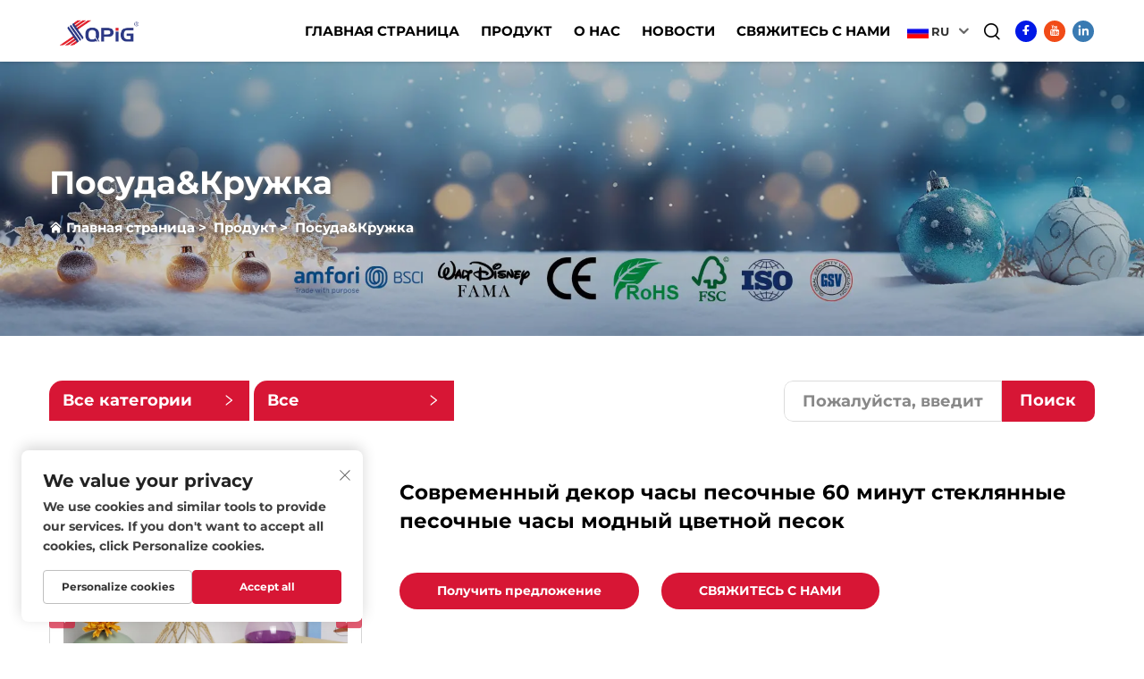

--- FILE ---
content_type: text/html; charset=utf-8
request_url: https://www.yangzhoubaldr.com/ru/product-modern-decor-study-hourglass-60-minute-glass-sand-clock-timer-fashion-colorful-sand-glass
body_size: 15917
content:
<!DOCTYPE html>
<html lang="ru">

  <head>
<meta http-equiv="Content-Type" content="text/html;charset=UTF-8">
    <meta content="text/html; charset=utf-8" http-equiv="Content-Type">
    <meta name="viewport" content="width=device-width, initial-scale=1.0, maximum-scale=5.0, user-scalable=yes">
    <meta http-equiv="X-UA-Compatible" content="IE=edge,chrome=1">
    <title>Посуда&amp;Кружка</title>
    <meta name="keywords" content="песочные часы таймер Достаточно точный песочный таймер часы с песком таймер песочные часы Модные Цветные Песочные Часы Sandglass">
    <meta name="description" content="Добро пожаловать в BALDR, профессионального крупномасштабного производителя, объединяющего разработку, производство и торговлю. Продукция подходит для праздничного убранства, домашнего декора и украшения сада.">
    <link rel="shortcut icon" href="https://shopcdnpro.grainajz.com/category/354564/1834/929bf6e9dd22bff2608aabcccfe7cb1c/favicon.ico">
<!-- google analysis -->


<link rel="stylesheet" type="text/css" href="https://shopcdnpro.grainajz.com/tpl-common/common/css/bootstrap.min.css">
<link rel="stylesheet" type="text/css" href="https://shopcdnpro.grainajz.com/tpl-common/common/css/iconfont.css">
<link rel="stylesheet" type="text/css" href="https://shopcdnpro.grainajz.com/tpl-common/common/css/animate.css">
<style>
  /*********** reset start **************/
  body {
    color: var(--text-color, #666);
    font-size: 16px;
    line-height: 1.4;
    font-weight: 400;
    text-align: left;
    background: #ffffff;
    font-family: var(--font-family);
    -webkit-font-smoothing: antialiased;
    -moz-font-smoothing: antialiased;
    overflow-x: hidden;
  }

  body * {
    margin: 0;
    padding: 0;
    outline: none !important;
    line-height: 1.4;
  }

  button, input, textarea {
    border: none;
  }

  /*********** 标题 start **************/
  h1, .h1 {
    font-size: 36px;
    font-weight: 700;
    color: var(--title-text-color, #000);
    font-family: var(--title-font-family);
  }
  h2, .h2 {
    font-size: 32px;
    font-weight: 700;
    color: var(--title-text-color, #000);
    font-family: var(--title-font-family);
  }
  h3, .h3 {
    font-size: 24px;
    font-weight: 600;
    color: var(--title-text-color, #000);
    font-family: var(--title-font-family);
  }
  h4, .h4 {
    font-size: 16px;
    font-weight: 400;
    color: var(--text-color, #555);
    font-family: var(--title-font-family);
  }
  h5, .h5 {
    font-size: 14px;
    font-weight: 400;
    color: var(--text-color, #888);
    font-family: var(--title-font-family);
  }

  @media only screen and (max-width: 767px) {
    h1, .h1 {
      font-size: 22px;
    }
    h2, .h2 {
      font-size: 20px;
    }
    h3, .h3 {
      font-size: 18px;
    }
  }
  /*********** 标题 end **************/

  a {
    color: inherit;
    text-decoration: none;
  }

  a:hover {
    text-decoration: none;
    color: var(--color-primary);
  }

  ol,
  ul {
    list-style: none;
  }

  i,
  em {
    font-style: normal;
  }

  .rich-text ol {
    list-style: decimal;
    width: fit-content;
    text-align: left;
    padding-left: 38px;
    margin-top: 10px;
    margin-bottom: 10px;
  }

  .rich-text ul {
    list-style: disc;
    width: fit-content;
    text-align: left;
    padding-left: 38px;
    margin-top: 10px;
    margin-bottom: 10px;
  }

  .rich-text ul li {
    list-style: disc;
  }

  .rich-text em {
    font-style: italic;
  }

  img {
    max-width: 100%;
  }

  .fr,
  .float-right {
    float: right;
  }

  .fl,
  .float-left {
    float: left;
  }

  .uppercase {
    text-transform: uppercase;
  }

  /* RTL布局 */
  html[dir="rtl"] body {
    text-align: right;
  }

  /* 清除浮动 */
  .cl {
    zoom: 1;
  }

  .cl:before,
  .cl:after {
    display: table;
    content: " ";
  }

  .cl:after {
    clear: both;
  }

  /*富文本内置样式*/
  .mce-img-32 {width: 32px;height: auto;} .mce-img-64 {width: 64px;height: auto;} .mce-img-240 {width: 240px;height: auto;} .mce-img-480 {width: 480px;height: auto;} .mce-img-600 {width: 600px;height: auto;} .mce-img-1024 {width: 1024px;height: auto;} .mce-img-2048 {width: 2048px;height: auto;} .mce-img-w-100 {width: 100%;height: auto;}

  :root {

    --color-primary:#d71635;

    --color-primary-rgb:215, 22, 53;

    --color-second:#d71635;

    --color-second-rgb:215, 22, 53;

    --bg-color: #f8f8f8;

    --btn-hover: #d71635;

    --button-radius: 50px;

    --font-family: Montserrat;

    --title-font-family: Montserrat_Bold;

    --text-color: #64759a;

    --text-color-rgb: 100, 117, 154;

    --title-text-color: #000;

    --title-text-color-rgb: 0, 0, 0;
  }

  @font-face {
    font-family: "Montserrat";
    font-display: swap;
    src: url('https://shopcdnpro.grainajz.com/tpl-common/common/css/fonts/Montserrat/Montserrat-Regular.ttf') format('truetype');
  }
  @font-face {
    font-family: "Montserrat_Bold";
    font-display: swap;
    src: url('https://shopcdnpro.grainajz.com/tpl-common/common/css/fonts/Montserrat/Montserrat-Bold.ttf') format('truetype');
  }</style>


<meta name="referrer" content="no-referrer-when-downgrade">

<script>
  window.dataLayer = window.dataLayer || [];
  function gtag() {
    dataLayer.push(arguments);
  }

  // 1. 每个页面先默认 不同意追踪 及 不接受 cookie
  gtag('consent', 'default', {
    analytics_storage: 'denied',
    ad_storage: 'denied',
    ad_user_data: 'denied',
    ad_personalization: 'denied',
    wait_for_update: 500, // wait for an update signal to overwrite, if any. (for waiting CMP)
    region: [
      'AT',
      'BE',
      'BG',
      'CY',
      'CZ',
      'DE',
      'DK',
      'EE',
      'ES',
      'FI',
      'FR',
      'GR',
      'HR',
      'HU',
      'IE',
      'IS',
      'IT',
      'LI',
      'LT',
      'LU',
      'LV',
      'MT',
      'NL',
      'NO',
      'PL',
      'PT',
      'RO',
      'SE',
      'SI',
      'SK',
    ], // apply default to specific regions only
  });

  // 1.a 其它可选的设置
  gtag('set', 'url_passthrough', true); // improve tracking via querystring info when consent is denied
  gtag('set', 'ads_data_redaction', true); // further remove ads click info when ad_storage is denied
</script>

<script>
  // 2. 根据用户之前是否同意的选项 在每个页面自动触发 代码同意追踪 及 cookie
  if (localStorage['gtag.consent.option'] !== undefined) {
    const option = JSON.parse(localStorage['gtag.consent.option']);
    gtag('consent', 'update', option);
  }
</script>

<meta name="yandex-verification" content="5c0cfaed94e58d96">
<meta name="msvalidate.01" content="7B72F113E3AD6301F58E115BC55E5A96">
<meta name="yandex-verification" content="ea1e52044f4d3453">
<meta name="google-site-verification" content="KTcTYymTxgaL7aKsqumhos7GX67Ix3SDKs4AZBEejkE">
<meta name="msvalidate.01" content="8F0B9AD1B8BF8F97B3FD48F0F72AF2D4">


<script type="text/javascript" src="https://shopcdnpro.grainajz.com/tpl-common/common/js/jquery.js" defer></script>
<script type="text/javascript" src="https://shopcdnpro.grainajz.com/tpl-common/common/js/popper.min.js" defer></script>
<script type="text/javascript" src="https://shopcdnpro.grainajz.com/tpl-common/common/js/bootstrap.min.js" defer></script>
<script type="text/javascript" src="https://shopcdnpro.grainajz.com/tpl-common/common/js/wow.js" defer></script>
<script type="text/javascript" src="https://shopcdnpro.grainajz.com/tpl-common/common/js/eventTrack.js" defer></script>

  <link rel="alternate" hreflang="x-default" href="https://www.yangzhoubaldr.com/product-modern-decor-study-hourglass-60-minute-glass-sand-clock-timer-fashion-colorful-sand-glass">
<link rel="alternate" hreflang="en" href="https://www.yangzhoubaldr.com/product-modern-decor-study-hourglass-60-minute-glass-sand-clock-timer-fashion-colorful-sand-glass">
<link rel="alternate" hreflang="ar" href="https://www.yangzhoubaldr.com/ar/product-modern-decor-study-hourglass-60-minute-glass-sand-clock-timer-fashion-colorful-sand-glass">
<link rel="alternate" hreflang="bg" href="https://www.yangzhoubaldr.com/bg/product-modern-decor-study-hourglass-60-minute-glass-sand-clock-timer-fashion-colorful-sand-glass">
<link rel="alternate" hreflang="hr" href="https://www.yangzhoubaldr.com/hr/product-modern-decor-study-hourglass-60-minute-glass-sand-clock-timer-fashion-colorful-sand-glass">
<link rel="alternate" hreflang="cs" href="https://www.yangzhoubaldr.com/cs/product-modern-decor-study-hourglass-60-minute-glass-sand-clock-timer-fashion-colorful-sand-glass">
<link rel="alternate" hreflang="da" href="https://www.yangzhoubaldr.com/da/product-modern-decor-study-hourglass-60-minute-glass-sand-clock-timer-fashion-colorful-sand-glass">
<link rel="alternate" hreflang="nl" href="https://www.yangzhoubaldr.com/nl/product-modern-decor-study-hourglass-60-minute-glass-sand-clock-timer-fashion-colorful-sand-glass">
<link rel="alternate" hreflang="fi" href="https://www.yangzhoubaldr.com/fi/product-modern-decor-study-hourglass-60-minute-glass-sand-clock-timer-fashion-colorful-sand-glass">
<link rel="alternate" hreflang="fr" href="https://www.yangzhoubaldr.com/fr/product-modern-decor-study-hourglass-60-minute-glass-sand-clock-timer-fashion-colorful-sand-glass">
<link rel="alternate" hreflang="de" href="https://www.yangzhoubaldr.com/de/product-modern-decor-study-hourglass-60-minute-glass-sand-clock-timer-fashion-colorful-sand-glass">
<link rel="alternate" hreflang="el" href="https://www.yangzhoubaldr.com/el/product-modern-decor-study-hourglass-60-minute-glass-sand-clock-timer-fashion-colorful-sand-glass">
<link rel="alternate" hreflang="it" href="https://www.yangzhoubaldr.com/it/product-modern-decor-study-hourglass-60-minute-glass-sand-clock-timer-fashion-colorful-sand-glass">
<link rel="alternate" hreflang="ja" href="https://www.yangzhoubaldr.com/ja/product-modern-decor-study-hourglass-60-minute-glass-sand-clock-timer-fashion-colorful-sand-glass">
<link rel="alternate" hreflang="ko" href="https://www.yangzhoubaldr.com/ko/product-modern-decor-study-hourglass-60-minute-glass-sand-clock-timer-fashion-colorful-sand-glass">
<link rel="alternate" hreflang="no" href="https://www.yangzhoubaldr.com/no/product-modern-decor-study-hourglass-60-minute-glass-sand-clock-timer-fashion-colorful-sand-glass">
<link rel="alternate" hreflang="pl" href="https://www.yangzhoubaldr.com/pl/product-modern-decor-study-hourglass-60-minute-glass-sand-clock-timer-fashion-colorful-sand-glass">
<link rel="alternate" hreflang="pt" href="https://www.yangzhoubaldr.com/pt/product-modern-decor-study-hourglass-60-minute-glass-sand-clock-timer-fashion-colorful-sand-glass">
<link rel="alternate" hreflang="ro" href="https://www.yangzhoubaldr.com/ro/product-modern-decor-study-hourglass-60-minute-glass-sand-clock-timer-fashion-colorful-sand-glass">
<link rel="alternate" hreflang="ru" href="https://www.yangzhoubaldr.com/ru/product-modern-decor-study-hourglass-60-minute-glass-sand-clock-timer-fashion-colorful-sand-glass">
<link rel="alternate" hreflang="es" href="https://www.yangzhoubaldr.com/es/product-modern-decor-study-hourglass-60-minute-glass-sand-clock-timer-fashion-colorful-sand-glass">
<link rel="alternate" hreflang="sv" href="https://www.yangzhoubaldr.com/sv/product-modern-decor-study-hourglass-60-minute-glass-sand-clock-timer-fashion-colorful-sand-glass">
<link rel="alternate" hreflang="ca" href="https://www.yangzhoubaldr.com/ca/product-modern-decor-study-hourglass-60-minute-glass-sand-clock-timer-fashion-colorful-sand-glass">
<link rel="alternate" hreflang="tl" href="https://www.yangzhoubaldr.com/tl/product-modern-decor-study-hourglass-60-minute-glass-sand-clock-timer-fashion-colorful-sand-glass">
<link rel="alternate" hreflang="lv" href="https://www.yangzhoubaldr.com/lv/product-modern-decor-study-hourglass-60-minute-glass-sand-clock-timer-fashion-colorful-sand-glass">
<link rel="alternate" hreflang="lt" href="https://www.yangzhoubaldr.com/lt/product-modern-decor-study-hourglass-60-minute-glass-sand-clock-timer-fashion-colorful-sand-glass">
<link rel="alternate" hreflang="sr" href="https://www.yangzhoubaldr.com/sr/product-modern-decor-study-hourglass-60-minute-glass-sand-clock-timer-fashion-colorful-sand-glass">
<link rel="alternate" hreflang="sk" href="https://www.yangzhoubaldr.com/sk/product-modern-decor-study-hourglass-60-minute-glass-sand-clock-timer-fashion-colorful-sand-glass">
<link rel="alternate" hreflang="sl" href="https://www.yangzhoubaldr.com/sl/product-modern-decor-study-hourglass-60-minute-glass-sand-clock-timer-fashion-colorful-sand-glass">
<link rel="alternate" hreflang="et" href="https://www.yangzhoubaldr.com/et/product-modern-decor-study-hourglass-60-minute-glass-sand-clock-timer-fashion-colorful-sand-glass">
<link rel="alternate" hreflang="gl" href="https://www.yangzhoubaldr.com/gl/product-modern-decor-study-hourglass-60-minute-glass-sand-clock-timer-fashion-colorful-sand-glass">
<link rel="alternate" hreflang="hu" href="https://www.yangzhoubaldr.com/hu/product-modern-decor-study-hourglass-60-minute-glass-sand-clock-timer-fashion-colorful-sand-glass">
<link rel="alternate" hreflang="mt" href="https://www.yangzhoubaldr.com/mt/product-modern-decor-study-hourglass-60-minute-glass-sand-clock-timer-fashion-colorful-sand-glass">
<link rel="alternate" hreflang="th" href="https://www.yangzhoubaldr.com/th/product-modern-decor-study-hourglass-60-minute-glass-sand-clock-timer-fashion-colorful-sand-glass">
<link rel="alternate" hreflang="tr" href="https://www.yangzhoubaldr.com/tr/product-modern-decor-study-hourglass-60-minute-glass-sand-clock-timer-fashion-colorful-sand-glass">
<link rel="alternate" hreflang="fa" href="https://www.yangzhoubaldr.com/fa/product-modern-decor-study-hourglass-60-minute-glass-sand-clock-timer-fashion-colorful-sand-glass">
<link rel="alternate" hreflang="ga" href="https://www.yangzhoubaldr.com/ga/product-modern-decor-study-hourglass-60-minute-glass-sand-clock-timer-fashion-colorful-sand-glass">
<link rel="alternate" hreflang="cy" href="https://www.yangzhoubaldr.com/cy/product-modern-decor-study-hourglass-60-minute-glass-sand-clock-timer-fashion-colorful-sand-glass">
<link rel="alternate" hreflang="is" href="https://www.yangzhoubaldr.com/is/product-modern-decor-study-hourglass-60-minute-glass-sand-clock-timer-fashion-colorful-sand-glass">
<link rel="alternate" hreflang="mk" href="https://www.yangzhoubaldr.com/mk/product-modern-decor-study-hourglass-60-minute-glass-sand-clock-timer-fashion-colorful-sand-glass">
<link rel="alternate" hreflang="bs" href="https://www.yangzhoubaldr.com/bs/product-modern-decor-study-hourglass-60-minute-glass-sand-clock-timer-fashion-colorful-sand-glass">
    
    
    
      <!-- Google Tag Manager -->
      <script>(function(w,d,s,l,i){w[l]=w[l]||[];w[l].push({'gtm.start':
      new Date().getTime(),event:'gtm.js'});var f=d.getElementsByTagName(s)[0],
      j=d.createElement(s),dl=l!='dataLayer'?'&l='+l:'';j.async=true;j.src=
      'https://www.googletagmanager.com/gtm.js?id='+i+dl;f.parentNode.insertBefore(j,f);
      })(window,document,'script','dataLayer','GTM-WBQKTPFS');</script>
      <!-- End Google Tag Manager -->
    
    
    <script>
      // 存储数据到 localStorage，并设置有效期
      function setLocalStorageWithExpiry(key, value, ttlDays = 7) {
        const expiryDate = new Date().getTime() + ttlDays * 24 * 60 * 60 * 1000; // ttlDays 转为毫秒
        const data = {
          value: value,
          expiry: expiryDate,
        };
        localStorage.setItem(key, JSON.stringify(data));
      }
      // 从 localStorage 获取数据，如果已过期则删除该项
      function getLocalStorageWithExpiry(key) {
        try {
          const item = localStorage.getItem(key);
          if (!item) return null; // 如果没有数据，返回 null
          const parsedItem = JSON.parse(item);
          const currentTime = new Date().getTime();
          // 如果缓存数据过期，则删除并返回 null
          if (currentTime > parsedItem.expiry) {
            localStorage.removeItem(key);
            return null;
          }
          return parsedItem.value;
        } catch (error) {
          console.log(error)
          return null
        }
      }
      var _paq = window._paq = window._paq || [];
      var xm_gclid = window.location.search && new URLSearchParams(window.location.search).get('gclid');
      if (xm_gclid) {
        setLocalStorageWithExpiry('XM_TRACE_AD', xm_gclid)
        var domain = window.location.hostname;
        var searchParams = new URLSearchParams();
        searchParams.set('gclid', xm_gclid);
        searchParams.set('domain', domain);
        var url = "https://cms.xiaoman.cn/shop-api/External/Gclid?" + searchParams.toString();
        fetch(url, {method: 'GET',});
      }
      /* tracker methods like "setCustomDimension" should be called before "trackPageView" */
      var parseCookie = (value) =>
        value
          .split(';')
          .map(v => v.split('='))
          .reduce((acc, v) => {
              acc[decodeURIComponent(v[0].trim())] = decodeURIComponent((v[1]||'').trim());
              return acc;
          }, {});
      var gclid = xm_gclid || parseCookie(document.cookie).gclid || getLocalStorageWithExpiry('XM_TRACE_AD');
      if (gclid) {
        _paq.push(['setCustomDimension', customDimensionId = 4, customDimensionValue = gclid]);
      }
      _paq.push(["setDocumentTitle", document.domain + "/" + document.title]);
      _paq.push(["setCookieDomain", "*.yangzhoubaldr.com"]);
      _paq.push(['trackPageView']);
      _paq.push(['enableLinkTracking']);
      (function() {
        var cdnU="https://shopcdnpro.grainajz.com/tpl-common/common/js/";
        var u="https://matomo.datasanalytics.com/";
        _paq.push(['setTrackerUrl', u+'matomo.php']);
        _paq.push(['setSiteId', '1083']);
        var d=document, g=d.createElement('script'), s=d.getElementsByTagName('script')[0];
        g.async=true; g.src=cdnU+'matomo.js'; s.parentNode.insertBefore(g,s);
      })();
      
      </script>
    
  </head>

  <body>
      <!-- Google Tag Manager (noscript) -->
      <noscript><iframe src="https://www.googletagmanager.com/ns.html?id=GTM-WBQKTPFS" height="0" width="0" style="display:none;visibility:hidden"></iframe></noscript>
      <!-- End Google Tag Manager (noscript) -->
    
          <!-- sectionStart: qili_head -->
          

<link rel="stylesheet" type="text/css" href="https://shopcdnpro.grainajz.com/inst/Qi/1834/354564/sections/qili_head/index.css">

<header class="qili-header"><meta http-equiv="Content-Type" content="text/html;charset=UTF-8">
  <menu class="qili-jdmenu">
    <div class="logo">
      <a href="/ru/" class="on">
        <img src="https://shopcdnpro.grainajz.com/category/354564/1834/d347556f4bd72df72fda639cac8637f5/%E5%B7%B4%E5%B0%94%E5%BE%B7.png" alt="Yangzhou City Baldr Home Decoration Co.,Ltd.">
      </a>
      <a href="/ru/" class="spare">
        <img src="https://shopcdnpro.grainajz.com/category/354564/1834/d347556f4bd72df72fda639cac8637f5/%E5%B7%B4%E5%B0%94%E5%BE%B7.png" alt="Yangzhou City Baldr Home Decoration Co.,Ltd.">
      </a>
    </div>
    <nav class="nav">
      <ul id="qili-jdmenu">
        <li>
          <a href="/ru/">Главная страница</a>
        </li>
            <li typeof="products">
              <a href="/ru/product">Продукт</a>
              <div class="dropdown output ">
                <div class="list-wrapper">
                  <div class="list container">
                    <div class="f_mobile">
                      <div class="f_img">
                          <div class="img">
                            <span>
                              <img src="https://shopcdnpro.grainajz.com/category/354564/1834/6745f7eca7c531c45d309b95e1202a15/789.jpg">
                            </span>
                          </div>
                          <div class="tit">Рождественское украшение  </div>
                      </div>

                      <div class="fz_jut">
                          <div class="item" data-img="https://shopcdnpro.grainajz.com/category/354564/1834/6745f7eca7c531c45d309b95e1202a15/789.jpg">
                            <a href="/ru/christmas-decoration" class="fz_title">
                              <span>Рождественское украшение  </span>
                              <i class="qico qico-right"></i>
                            </a>
                            <div class="fz_zhong">
                                <a href="/ru/ceramic-material">
                                  <span>Керамический материал</span>
                                </a>
                                <a href="/ru/glass-material">
                                  <span>Стеклянный материал  </span>
                                </a>
                            </div>
                          </div>
                          <div class="item" data-img="">
                            <a href="/ru/garden-decoration" class="fz_title">
                              <span>Декорация садов</span>
                              <i class="qico qico-right"></i>
                            </a>
                            <div class="fz_zhong">
                            </div>
                          </div>
                          <div class="item" data-img="https://shopcdnpro.grainajz.com/category/354564/1834/9e68b9eaede2bb50f98fc652ad3f5d70/789456.jpg">
                            <a href="/ru/home-decoration" class="fz_title">
                              <span>Украшение дома</span>
                              <i class="qico qico-right"></i>
                            </a>
                            <div class="fz_zhong">
                                <a href="/ru/table-lamp">
                                  <span>Настольная лампа  </span>
                                </a>
                                <a href="/ru/hourglass">
                                  <span>Часы песочные</span>
                                </a>
                                <a href="/ru/flower-dome">
                                  <span>Цветочный купол</span>
                                </a>
                                <a href="/ru/candle-holder">
                                  <span>Декор свечей и подсвечники</span>
                                </a>
                            </div>
                          </div>
                      </div>
                    </div>
                      <div class="f_mobile">
                        <div class="f_img">
                              <div class="img">
                                <img src="https://shopcdnpro.grainajz.com/category/354564/1834/b4887a969b4ba4247a2cd17997af31b0/Easter%20Decoration.jpg">
                              </div>
                              <div class="tit">Украшение на Пасху</div>
                        </div>
                        <div class="fz_jut">
                              <div class="item" data-img="https://shopcdnpro.grainajz.com/category/354564/1834/b4887a969b4ba4247a2cd17997af31b0/Easter%20Decoration.jpg">
                                <a href="/ru/easter-decoration" class="fz_title">
                                  <span>Украшение на Пасху</span>
                                  <i class="qico qico-right"></i>
                                </a>
                                <div class="fz_zhong">
                                </div>
                              </div>
                              <div class="item" data-img="">
                                <a href="/ru/halloween-decoration" class="fz_title">
                                  <span>Украшение на Хэллоуин  </span>
                                  <i class="qico qico-right"></i>
                                </a>
                                <div class="fz_zhong">
                                </div>
                              </div>
                              <div class="item" data-img="">
                                <a href="/ru/tablewarecup" class="fz_title">
                                  <span>Посуда&amp;Кружка</span>
                                  <i class="qico qico-right"></i>
                                </a>
                                <div class="fz_zhong">
                                </div>
                              </div>
                        </div>
                      </div>
                  </div>
                </div>
                <div class="qili-hadbot_jut">
                  <div class="container">
                    <div class="cont">
                      <div class="fz_lt">
                        <div class="font">
                          <div class="name">Тел / WhatsApp / WeChat:</div>
                          <div class="tel">+86-151 89801357</div>
                        </div>
                        <a href="tel:8615189801357" class="fz_bt">
                          <i class="qico qico-kefu3"></i>
                          <span>СВЯЖИТЕСЬ С НАМИ</span>
                        </a>
                      </div>
                      <div class="close-btn">
                        <span>закрыть</span>
                        <i class="qico qico-guanbi"></i>
                      </div>
                    </div>
                  </div>
                </div>
              </div>
            </li>
            <li>
              <a href="/ru/about-us">О НАС</a>
                <div class="dropdown">
                  <div class="container">
                    <ul>
                        <li>
                          <a href="/ru/video">Видео</a>
                        </li>
                        <li>
                          <a href="/ru/company-profile">Профиль компании</a>
                        </li>
                    </ul>
                  </div>
                </div>
            </li>
            <li>
              <a href="/ru/news">Новости</a>
            </li>
            <li>
              <a href="/ru/contact-us">СВЯЖИТЕСЬ С НАМИ</a>
            </li>
      </ul>
    </nav>
    <div class="navfr">
      <div class="qili-divlanger qili-header-lang">
        <div class="box">
          <img src="https://shopcdnpro.grainajz.com/template/40_flag/flag/en.png" alt="EN"><em>EN</em>
          <i class="qico qico-down12"></i>
        </div>
        <div class="langlist">
          <ul id="prisna-translator-seo" class="prisna-wp-translate-seo language-switch">
              <li>
                <a href="https://www.yangzhoubaldr.com/tablewarecup" data-lang="en" aria-label="en" rel="nofollow">
                  <img src="https://shopcdnpro.grainajz.com/template/40_flag/flag/en.png" alt="en">EN</a>
              </li>
              <li>
                <a href="https://www.yangzhoubaldr.com/ar/tablewarecup" data-lang="ar" aria-label="ar" rel="nofollow">
                  <img src="https://shopcdnpro.grainajz.com/template/40_flag/flag/ar.png" alt="ar">AR
                </a>
              </li>
              <li>
                <a href="https://www.yangzhoubaldr.com/bg/tablewarecup" data-lang="bg" aria-label="bg" rel="nofollow">
                  <img src="https://shopcdnpro.grainajz.com/template/40_flag/flag/bg.png" alt="bg">BG
                </a>
              </li>
              <li>
                <a href="https://www.yangzhoubaldr.com/hr/tablewarecup" data-lang="hr" aria-label="hr" rel="nofollow">
                  <img src="https://shopcdnpro.grainajz.com/template/40_flag/flag/hr.png" alt="hr">HR
                </a>
              </li>
              <li>
                <a href="https://www.yangzhoubaldr.com/cs/tablewarecup" data-lang="cs" aria-label="cs" rel="nofollow">
                  <img src="https://shopcdnpro.grainajz.com/template/40_flag/flag/cs.png" alt="cs">CS
                </a>
              </li>
              <li>
                <a href="https://www.yangzhoubaldr.com/da/tablewarecup" data-lang="da" aria-label="da" rel="nofollow">
                  <img src="https://shopcdnpro.grainajz.com/template/40_flag/flag/da.png" alt="da">DA
                </a>
              </li>
              <li>
                <a href="https://www.yangzhoubaldr.com/nl/tablewarecup" data-lang="nl" aria-label="nl" rel="nofollow">
                  <img src="https://shopcdnpro.grainajz.com/template/40_flag/flag/nl.png" alt="nl">NL
                </a>
              </li>
              <li>
                <a href="https://www.yangzhoubaldr.com/fi/tablewarecup" data-lang="fi" aria-label="fi" rel="nofollow">
                  <img src="https://shopcdnpro.grainajz.com/template/40_flag/flag/fi.png" alt="fi">FI
                </a>
              </li>
              <li>
                <a href="https://www.yangzhoubaldr.com/fr/tablewarecup" data-lang="fr" aria-label="fr" rel="nofollow">
                  <img src="https://shopcdnpro.grainajz.com/template/40_flag/flag/fr.png" alt="fr">FR
                </a>
              </li>
              <li>
                <a href="https://www.yangzhoubaldr.com/de/tablewarecup" data-lang="de" aria-label="de" rel="nofollow">
                  <img src="https://shopcdnpro.grainajz.com/template/40_flag/flag/de.png" alt="de">DE
                </a>
              </li>
              <li>
                <a href="https://www.yangzhoubaldr.com/el/tablewarecup" data-lang="el" aria-label="el" rel="nofollow">
                  <img src="https://shopcdnpro.grainajz.com/template/40_flag/flag/el.png" alt="el">EL
                </a>
              </li>
              <li>
                <a href="https://www.yangzhoubaldr.com/it/tablewarecup" data-lang="it" aria-label="it" rel="nofollow">
                  <img src="https://shopcdnpro.grainajz.com/template/40_flag/flag/it.png" alt="it">IT
                </a>
              </li>
              <li>
                <a href="https://www.yangzhoubaldr.com/ja/tablewarecup" data-lang="ja" aria-label="ja" rel="nofollow">
                  <img src="https://shopcdnpro.grainajz.com/template/40_flag/flag/ja.png" alt="ja">JA
                </a>
              </li>
              <li>
                <a href="https://www.yangzhoubaldr.com/ko/tablewarecup" data-lang="ko" aria-label="ko" rel="nofollow">
                  <img src="https://shopcdnpro.grainajz.com/template/40_flag/flag/ko.png" alt="ko">KO
                </a>
              </li>
              <li>
                <a href="https://www.yangzhoubaldr.com/no/tablewarecup" data-lang="no" aria-label="no" rel="nofollow">
                  <img src="https://shopcdnpro.grainajz.com/template/40_flag/flag/no.png" alt="no">NO
                </a>
              </li>
              <li>
                <a href="https://www.yangzhoubaldr.com/pl/tablewarecup" data-lang="pl" aria-label="pl" rel="nofollow">
                  <img src="https://shopcdnpro.grainajz.com/template/40_flag/flag/pl.png" alt="pl">PL
                </a>
              </li>
              <li>
                <a href="https://www.yangzhoubaldr.com/pt/tablewarecup" data-lang="pt" aria-label="pt" rel="nofollow">
                  <img src="https://shopcdnpro.grainajz.com/template/40_flag/flag/pt.png" alt="pt">PT
                </a>
              </li>
              <li>
                <a href="https://www.yangzhoubaldr.com/ro/tablewarecup" data-lang="ro" aria-label="ro" rel="nofollow">
                  <img src="https://shopcdnpro.grainajz.com/template/40_flag/flag/ro.png" alt="ro">RO
                </a>
              </li>
              <li>
                <a href="https://www.yangzhoubaldr.com/ru/tablewarecup" data-lang="ru" aria-label="ru" rel="nofollow">
                  <img src="https://shopcdnpro.grainajz.com/template/40_flag/flag/ru.png" alt="ru">RU
                </a>
              </li>
              <li>
                <a href="https://www.yangzhoubaldr.com/es/tablewarecup" data-lang="es" aria-label="es" rel="nofollow">
                  <img src="https://shopcdnpro.grainajz.com/template/40_flag/flag/es.png" alt="es">ES
                </a>
              </li>
              <li>
                <a href="https://www.yangzhoubaldr.com/sv/tablewarecup" data-lang="sv" aria-label="sv" rel="nofollow">
                  <img src="https://shopcdnpro.grainajz.com/template/40_flag/flag/sv.png" alt="sv">SV
                </a>
              </li>
              <li>
                <a href="https://www.yangzhoubaldr.com/ca/tablewarecup" data-lang="ca" aria-label="ca" rel="nofollow">
                  <img src="https://shopcdnpro.grainajz.com/template/40_flag/flag/ca.png" alt="ca">CA
                </a>
              </li>
              <li>
                <a href="https://www.yangzhoubaldr.com/tl/tablewarecup" data-lang="tl" aria-label="tl" rel="nofollow">
                  <img src="https://shopcdnpro.grainajz.com/template/40_flag/flag/tl.png" alt="tl">TL
                </a>
              </li>
              <li>
                <a href="https://www.yangzhoubaldr.com/lv/tablewarecup" data-lang="lv" aria-label="lv" rel="nofollow">
                  <img src="https://shopcdnpro.grainajz.com/template/40_flag/flag/lv.png" alt="lv">LV
                </a>
              </li>
              <li>
                <a href="https://www.yangzhoubaldr.com/lt/tablewarecup" data-lang="lt" aria-label="lt" rel="nofollow">
                  <img src="https://shopcdnpro.grainajz.com/template/40_flag/flag/lt.png" alt="lt">LT
                </a>
              </li>
              <li>
                <a href="https://www.yangzhoubaldr.com/sr/tablewarecup" data-lang="sr" aria-label="sr" rel="nofollow">
                  <img src="https://shopcdnpro.grainajz.com/template/40_flag/flag/sr.png" alt="sr">SR
                </a>
              </li>
              <li>
                <a href="https://www.yangzhoubaldr.com/sk/tablewarecup" data-lang="sk" aria-label="sk" rel="nofollow">
                  <img src="https://shopcdnpro.grainajz.com/template/40_flag/flag/sk.png" alt="sk">SK
                </a>
              </li>
              <li>
                <a href="https://www.yangzhoubaldr.com/sl/tablewarecup" data-lang="sl" aria-label="sl" rel="nofollow">
                  <img src="https://shopcdnpro.grainajz.com/template/40_flag/flag/sl.png" alt="sl">SL
                </a>
              </li>
              <li>
                <a href="https://www.yangzhoubaldr.com/et/tablewarecup" data-lang="et" aria-label="et" rel="nofollow">
                  <img src="https://shopcdnpro.grainajz.com/template/40_flag/flag/et.png" alt="et">ET
                </a>
              </li>
              <li>
                <a href="https://www.yangzhoubaldr.com/gl/tablewarecup" data-lang="gl" aria-label="gl" rel="nofollow">
                  <img src="https://shopcdnpro.grainajz.com/template/40_flag/flag/gl.png" alt="gl">GL
                </a>
              </li>
              <li>
                <a href="https://www.yangzhoubaldr.com/hu/tablewarecup" data-lang="hu" aria-label="hu" rel="nofollow">
                  <img src="https://shopcdnpro.grainajz.com/template/40_flag/flag/hu.png" alt="hu">HU
                </a>
              </li>
              <li>
                <a href="https://www.yangzhoubaldr.com/mt/tablewarecup" data-lang="mt" aria-label="mt" rel="nofollow">
                  <img src="https://shopcdnpro.grainajz.com/template/40_flag/flag/mt.png" alt="mt">MT
                </a>
              </li>
              <li>
                <a href="https://www.yangzhoubaldr.com/th/tablewarecup" data-lang="th" aria-label="th" rel="nofollow">
                  <img src="https://shopcdnpro.grainajz.com/template/40_flag/flag/th.png" alt="th">TH
                </a>
              </li>
              <li>
                <a href="https://www.yangzhoubaldr.com/tr/tablewarecup" data-lang="tr" aria-label="tr" rel="nofollow">
                  <img src="https://shopcdnpro.grainajz.com/template/40_flag/flag/tr.png" alt="tr">TR
                </a>
              </li>
              <li>
                <a href="https://www.yangzhoubaldr.com/fa/tablewarecup" data-lang="fa" aria-label="fa" rel="nofollow">
                  <img src="https://shopcdnpro.grainajz.com/template/40_flag/flag/fa.png" alt="fa">FA
                </a>
              </li>
              <li>
                <a href="https://www.yangzhoubaldr.com/ga/tablewarecup" data-lang="ga" aria-label="ga" rel="nofollow">
                  <img src="https://shopcdnpro.grainajz.com/template/40_flag/flag/ga.png" alt="ga">GA
                </a>
              </li>
              <li>
                <a href="https://www.yangzhoubaldr.com/cy/tablewarecup" data-lang="cy" aria-label="cy" rel="nofollow">
                  <img src="https://shopcdnpro.grainajz.com/template/40_flag/flag/cy.png" alt="cy">CY
                </a>
              </li>
              <li>
                <a href="https://www.yangzhoubaldr.com/is/tablewarecup" data-lang="is" aria-label="is" rel="nofollow">
                  <img src="https://shopcdnpro.grainajz.com/template/40_flag/flag/is.png" alt="is">IS
                </a>
              </li>
              <li>
                <a href="https://www.yangzhoubaldr.com/mk/tablewarecup" data-lang="mk" aria-label="mk" rel="nofollow">
                  <img src="https://shopcdnpro.grainajz.com/template/40_flag/flag/mk.png" alt="mk">MK
                </a>
              </li>
              <li>
                <a href="https://www.yangzhoubaldr.com/bs/tablewarecup" data-lang="bs" aria-label="bs" rel="nofollow">
                  <img src="https://shopcdnpro.grainajz.com/template/40_flag/flag/bs.png" alt="bs">BS
                </a>
              </li>
          </ul>
        </div>
      </div>
      <div class="qili-divsearch">
        <a href="javascript:;">
          <i class="qico qico-search3"></i>
        </a>
      </div>
      <div class="divshare">
          <a href="/ru/" aria-label="facebook" style="background:#0018e6" rel="nofollow" target="_blank">
            <i class="iconfont iconfont-facebook"></i>
          </a>
          <a href="https://www.youtube.com/channel/UCEPSsI8r7puoqK7z1nY4YAg" aria-label="youtube" style="background:#f14b17" rel="nofollow" target="_blank">
            <i class="iconfont iconfont-youtube"></i>
          </a>
          <a href="/ru/" aria-label="linkedin" style="background:#397ab2" rel="nofollow" target="_blank">
            <i class="iconfont iconfont-linkedin"></i>
          </a>
      </div>
    </div>
    <div class="qili-menu_btn" type="menu">
      <div class="menu_btn_top"></div>
      <div class="menu_btn_med"></div>
      <div class="menu_btn_bot"></div>
    </div>
    <div class="qili-mobnav" type="menu">
      <div class="container">
        <div class="navbox">
          <ul class="f_navbox">
          <li><a href="/ru/">Главная страница</a></li>
              <li>
                <a href="/ru/product">Продукт
                    <i class="qico qico-down2"></i>
                </a>
                  <ul>
                      <li>
                        <a href="/ru/christmas-decoration" title="Рождественское украшение  ">Рождественское украшение  
                            <i class="qico qico-down2"></i>
                        </a>
                          <ul>
                              <li>
                                <a href="/ru/ceramic-material">Керамический материал</a>
                              </li>
                              <li>
                                <a href="/ru/glass-material">Стеклянный материал  </a>
                              </li>
                          </ul>
                      </li>
                      <li>
                        <a href="/ru/garden-decoration" title="Декорация садов">Декорация садов
                        </a>
                      </li>
                      <li>
                        <a href="/ru/home-decoration" title="Украшение дома">Украшение дома
                            <i class="qico qico-down2"></i>
                        </a>
                          <ul>
                              <li>
                                <a href="/ru/table-lamp">Настольная лампа  </a>
                              </li>
                              <li>
                                <a href="/ru/hourglass">Часы песочные</a>
                              </li>
                              <li>
                                <a href="/ru/flower-dome">Цветочный купол</a>
                              </li>
                              <li>
                                <a href="/ru/candle-holder">Декор свечей и подсвечники</a>
                              </li>
                          </ul>
                      </li>
                      <li>
                        <a href="/ru/easter-decoration" title="Украшение на Пасху">Украшение на Пасху
                        </a>
                      </li>
                      <li>
                        <a href="/ru/halloween-decoration" title="Украшение на Хэллоуин  ">Украшение на Хэллоуин  
                        </a>
                      </li>
                      <li>
                        <a href="/ru/tablewarecup" title="Посуда&amp;Кружка">Посуда&amp;Кружка
                        </a>
                      </li>
                  </ul>
              </li>
              <li>
                <a href="/ru/about-us">О НАС
                    <i class="qico qico-down2"></i>
                </a>
                  <ul>
                      <li>
                        <a href="/ru/video" title="Видео">Видео
                        </a>
                      </li>
                      <li>
                        <a href="/ru/company-profile" title="Профиль компании">Профиль компании
                        </a>
                      </li>
                  </ul>
              </li>
              <li>
                <a href="/ru/news">Новости
                </a>
              </li>
              <li>
                <a href="/ru/contact-us">СВЯЖИТЕСЬ С НАМИ
                </a>
              </li>
          </ul>
          <div class="search-box-only">
            <form class="form" method="post" action="javascript:void(0)">
              <div class="int">
                <i class="qico qico-search3"></i>
                <input type="hidden" name="type" value="product">
                <input type="text" name="keys" placeholder="Пожалуйста, введите искомое содержимое" class="tx font24" value="">
              </div>
              <button type="submit" class="f_sub font24 submit_btn">Поиск</button>
            </form>
          </div>
          <div class="clear"></div>
        </div>
      </div>
    </div>
  </menu>
  <div class="qili-search" type="on">
    <div class="close">
      <i class="qico qico-guanbi"></i>
    </div>
    <div class="searchlist search-box-only">
      <div class="logo ">
        <a href="/ru/" class="white">
          <img src="https://shopcdnpro.grainajz.com/category/354564/1834/d347556f4bd72df72fda639cac8637f5/%E5%B7%B4%E5%B0%94%E5%BE%B7.png" alt="Yangzhou City Baldr Home Decoration Co.,Ltd.">
        </a>
      </div>
      <div class="clear"></div>
      <form name="keyfrom" action="javascript:void(0)" method="post">
        <input type="hidden" name="type" value="product">
        <input type="text" name="keys" id="KW" value="" placeholder="Пожалуйста, введите ключевое слово">
        <button type="submit" class="submit_btn">
          <i class="qico qico-search3"></i>
        </button>
      </form>
    </div>
  </div>
</header>
  <div class="qili-header-fill"></div>

<script type="text/javascript" src="https://shopcdnpro.grainajz.com/inst/Qi/1834/354564/sections/qili_head/index.js" defer></script>
          <!-- sectionEnd: qili_head -->
        
          <!-- sectionStart: qili_sidebanner_1720170390296891 -->
          
  <link type="text/css" rel="stylesheet" href="https://shopcdnpro.grainajz.com/inst/Qi/1834/354564/sections/qili_sidebanner_1720170390296891/index.css">

  <div class="qili-sidebanner">
    <img src="https://shopcdnpro.grainajz.com/category/354564/1834/5a9f8784005b4c5736e6a07c1316c9bc/5fbf6f3b-6eac-45a3-8f53-c9157b83b0e1.jpg">
    <div class="txt">
      <div class="wp container">
        <h2>
            Посуда&amp;Кружка
        </h2>
<h3>
        </h3>
<p>
          <i class="qico qico-home"></i>
          <a href="/ru/">Главная страница</a> &gt; 
            <a href="/ru/product">Продукт</a> &gt; 
          <a href="/ru/tablewarecup">Посуда&amp;Кружка</a>
        </p>
      </div>
    </div>
  </div>

          <!-- sectionEnd: qili_sidebanner_1720170390296891 -->
        
          <!-- sectionStart: qili_goods_read_1716436138287108 -->
          

<link href="https://shopcdnpro.grainajz.com/tpl-common/common/css/swiper7.css" rel="stylesheet">

<link type="text/css" rel="stylesheet" href="https://shopcdnpro.grainajz.com/inst/Qi/1834/354564/sections/qili_goods_read_1716436138287108/index.css">

<div class="qili-prodetail">
  <div class="container">
    <div class="CateList">
      <div class="bigSelect" typeof="close">
        <h3>Все категории<i class="qico qico-right"></i>
        </h3>
        <div class="list">
            <div class="item" value="/christmas-decoration" title="Рождественское украшение  ">
              Рождественское украшение  
            </div>
            <div class="item" value="/garden-decoration" title="Декорация садов">
              Декорация садов
            </div>
            <div class="item" value="/home-decoration" title="Украшение дома">
              Украшение дома
            </div>
            <div class="item" value="/easter-decoration" title="Украшение на Пасху">
              Украшение на Пасху
            </div>
            <div class="item" value="/halloween-decoration" title="Украшение на Хэллоуин  ">
              Украшение на Хэллоуин  
            </div>
            <div class="item" value="/tablewarecup" title="Посуда&amp;Кружка">
              Посуда&amp;Кружка
            </div>
        </div>
      </div>
      <div class="bigSelect" typeof="close">
        <h3>Все подкатегории<i class="qico qico-right"></i>
        </h3>
        <div class="list">
        </div>
      </div>
      <div class="searchput search-box-only">
        <form action="javascript:void(0)" method="post">
          <input type="hidden" name="type" value="product">
          <input name="keys" value="" type="text" placeholder="Пожалуйста, введите ключевое слово продукта">
          <button type="submit" class="submit_btn">Поиск</button>
        </form>
      </div>
      <div class="clear"></div>
    </div>

    <div class="details">
      <div class="conthtml">
        <div class="detail_left">
          <div class="rtp_small_img">
            <div class="hisList1 swiper">
              <div class="btn btn-prev">
                <i class="qico qico-left3"></i>
              </div>
              <div class="btn btn-next">
                <i class="qico qico-right3"></i>
              </div>
              <div class="swiper-wrapper">
                    <div class="swiper-slide artimg" data-index="0">
                      <a href="https://sc04.alicdn.com/kf/Hb223a461bccc4ed2a76a7fb72d07ac46i.jpg" data-fancybox="details">
                        <img src="https://sc04.alicdn.com/kf/Hb223a461bccc4ed2a76a7fb72d07ac46i.jpg" alt="Современный декор Часы песочные 60 минут Стеклянные песочные часы Модный цветной песок">
                      </a>
                    </div>
                    <div class="swiper-slide artimg" data-index="1">
                      <a href="https://sc04.alicdn.com/kf/H9942f622464d4f0699484fd0ab56df95J.jpg" data-fancybox="details">
                        <img src="https://sc04.alicdn.com/kf/H9942f622464d4f0699484fd0ab56df95J.jpg" alt="Современный декор Часы песочные 60 минут Стеклянные песочные часы Модный цветной песок">
                      </a>
                    </div>
                    <div class="swiper-slide artimg" data-index="2">
                      <a href="https://sc04.alicdn.com/kf/Hb699917f75974509811a61aac7d4c4c8i.jpg" data-fancybox="details">
                        <img src="https://sc04.alicdn.com/kf/Hb699917f75974509811a61aac7d4c4c8i.jpg" alt="Современный декор Часы песочные 60 минут Стеклянные песочные часы Модный цветной песок">
                      </a>
                    </div>
                    <div class="swiper-slide artimg" data-index="3">
                      <a href="https://sc04.alicdn.com/kf/Hf96a37ab6ef84499a49caa57364dd119z.jpg" data-fancybox="details">
                        <img src="https://sc04.alicdn.com/kf/Hf96a37ab6ef84499a49caa57364dd119z.jpg" alt="Современный декор Часы песочные 60 минут Стеклянные песочные часы Модный цветной песок">
                      </a>
                    </div>
                    <div class="swiper-slide artimg" data-index="4">
                      <a href="https://sc04.alicdn.com/kf/Hd4c65066a3d94006a2980e5844d0cce3n.jpg" data-fancybox="details">
                        <img src="https://sc04.alicdn.com/kf/Hd4c65066a3d94006a2980e5844d0cce3n.jpg" alt="Современный декор Часы песочные 60 минут Стеклянные песочные часы Модный цветной песок">
                      </a>
                    </div>
                    <div class="swiper-slide artimg" data-index="5">
                      <a href="https://sc04.alicdn.com/kf/Hfeac64aa6db14d37b502b3b91b09bc12D.jpg" data-fancybox="details">
                        <img src="https://sc04.alicdn.com/kf/Hfeac64aa6db14d37b502b3b91b09bc12D.jpg" alt="Современный декор Часы песочные 60 минут Стеклянные песочные часы Модный цветной песок">
                      </a>
                    </div>
              </div>
            </div>
            <div class="hisList2 swiper">
              <div class="swiper-wrapper">
                  <div class="swiper-slide artimg" data-index="0">
                    <img src="https://sc04.alicdn.com/kf/Hb223a461bccc4ed2a76a7fb72d07ac46i.jpg" alt="Современный декор Часы песочные 60 минут Стеклянные песочные часы Модный цветной песок">
                  </div>
                  <div class="swiper-slide artimg" data-index="1">
                    <img src="https://sc04.alicdn.com/kf/H9942f622464d4f0699484fd0ab56df95J.jpg" alt="Современный декор Часы песочные 60 минут Стеклянные песочные часы Модный цветной песок">
                  </div>
                  <div class="swiper-slide artimg" data-index="2">
                    <img src="https://sc04.alicdn.com/kf/Hb699917f75974509811a61aac7d4c4c8i.jpg" alt="Современный декор Часы песочные 60 минут Стеклянные песочные часы Модный цветной песок">
                  </div>
                  <div class="swiper-slide artimg" data-index="3">
                    <img src="https://sc04.alicdn.com/kf/Hf96a37ab6ef84499a49caa57364dd119z.jpg" alt="Современный декор Часы песочные 60 минут Стеклянные песочные часы Модный цветной песок">
                  </div>
                  <div class="swiper-slide artimg" data-index="4">
                    <img src="https://sc04.alicdn.com/kf/Hd4c65066a3d94006a2980e5844d0cce3n.jpg" alt="Современный декор Часы песочные 60 минут Стеклянные песочные часы Модный цветной песок">
                  </div>
                  <div class="swiper-slide artimg" data-index="5">
                    <img src="https://sc04.alicdn.com/kf/Hfeac64aa6db14d37b502b3b91b09bc12D.jpg" alt="Современный декор Часы песочные 60 минут Стеклянные песочные часы Модный цветной песок">
                  </div>
              </div>
            </div>
          </div>
        </div>
        <div class="detail_right">
          <h1>Современный декор часы песочные 60 минут стеклянные песочные часы модный цветной песок</h1>
          <p class="clamp6"></p>
          <div class="imglist">
            <a href="javascript:void(0);" class="wk_arrow cd-popup-trigger">Получить предложение</a>
            <a href="/ru/contact-us">СВЯЖИТЕСЬ С НАМИ</a>
          </div>
        </div>
      </div>

      <div class="module_detail">
        <div class="ft">
          <ul>
            <li data-id="description" class="active">Описание  </li>
          </ul>
          <div class="item">
            <img src="https://shopcdnpro.grainajz.com/category/354564/1834/215f097653525ed18a2c7bc66ea1991d/456.jpg" alt="- Что-то не так? &lt;br&gt;Пожалуйста, свяжитесь с нами, чтобы мы могли вам помочь! ">
            <div class="txt">
              <p>- Что-то не так? <br>Пожалуйста, свяжитесь с нами, чтобы мы могли вам помочь! </p>
              <div class="nr">
                <i class="qico qico-tel2"></i>
                <span>
                  <a href="tel:8651488803005">+86-514 88803005</a>
                </span>
              </div>
              <div class="nr">
                <i class="qico qico-youxiang"></i>
                <span>
                  <a href="/cdn-cgi/l/email-protection#522620333637626012313a3b3c333527333c3f373b7c313d3f"><span class="__cf_email__" data-cfemail="1064627174752022507378797e717765717e7d75793e737f7d">[email&#160;protected]</span></a>
                </span>
              </div>
              <a class="wk_arrow but" style="display: none;">Запрос</a>
            </div>
          </div>
        </div>

        <div class="lt">
          <div class="xgeffect" id="description">
            <div class="detailtop hidden-xs">
              <h2>Описание  </h2>
            </div>
            <div class="detalist"><div data-host="33857108" data-magic-global="%7B%22bizId%22%3A2215867263050%2C%22pageId%22%3A21312473883%2C%22siteId%22%3A10100568430%7D" data-id="detail_decorate_root" id="detail_decorate_root">
<style>#detail_decorate_root .magic-0{border-bottom-style:solid;border-bottom-color:#53647a;font-family:Roboto;font-size:24px;color:#53647a;font-style:normal;border-bottom-width:2px;padding-top:8px;padding-bottom:4px}#detail_decorate_root .magic-1{margin-bottom:10px;line-height:0}#detail_decorate_root .magic-2{margin-bottom:0}#detail_decorate_root .magic-3{position:relative;width:100%}#detail_decorate_root .magic-4{width:750px;border-collapse:collapse}#detail_decorate_root .magic-5{min-height:28px;padding:5px 10px;width:126px;min-height:28px;box-sizing:content-box}#detail_decorate_root .magic-6{min-height:28px;padding:5px 10px;width:569px;min-height:28px;box-sizing:content-box}#detail_decorate_root .magic-7{display:none}#detail_decorate_root .magic-8{min-height:28px;padding:5px 10px;width:127px;min-height:28px;box-sizing:content-box}#detail_decorate_root .magic-9{min-height:28px;padding:5px 10px;width:568px;min-height:28px;box-sizing:content-box}#detail_decorate_root .magic-10{vertical-align:top}#detail_decorate_root .magic-11{vertical-align:top;display:block;padding-right:4px;box-sizing:border-box;padding-left:4px}#detail_decorate_root .magic-12{vertical-align:top;padding-bottom:4px;box-sizing:border-box;padding-top:4px}#detail_decorate_root .magic-13{padding:0;margin:0;white-space:pre-wrap;font-size:14px}#detail_decorate_root .magic-14{width:750px}#detail_decorate_root .magic-15{overflow:hidden;width:373px;height:247.672px;margin-top:0;margin-bottom:0;margin-left:0;margin-right:0}#detail_decorate_root .magic-16{margin-top:0;margin-left:0;width:373px;height:247.672px}#detail_decorate_root .magic-17{overflow:hidden;width:373px;height:247px;margin-top:0;margin-bottom:0;margin-left:4px;margin-right:0}#detail_decorate_root .magic-18{margin-top:0;margin-left:0;width:470.9466666666667px;height:247.00000000000003px}#detail_decorate_root .magic-19{overflow:hidden;width:750px;height:500px;margin-top:0;margin-bottom:0;margin-left:0;margin-right:0}#detail_decorate_root .magic-20{margin-top:0;margin-left:0;width:750px;height:500px}#detail_decorate_root .magic-21{overflow:hidden;width:750px;height:1196px;margin-top:0;margin-bottom:0;margin-left:0;margin-right:0}#detail_decorate_root .magic-22{margin-top:0;margin-left:0;width:750px;height:1196px}#detail_decorate_root .magic-23{overflow:hidden;width:750px;height:1034px;margin-top:0;margin-bottom:0;margin-left:0;margin-right:0}#detail_decorate_root .magic-24{margin-top:0;margin-left:0;width:750px;height:1034px}#detail_decorate_root .magic-25{overflow:hidden;width:750px;height:1395px;margin-top:0;margin-bottom:0;margin-left:0;margin-right:0}#detail_decorate_root .magic-26{margin-top:0;margin-left:0;width:750px;height:1395px}#detail_decorate_root .magic-27{overflow:hidden;width:750px;height:860px;margin-top:0;margin-bottom:0;margin-left:0;margin-right:0}#detail_decorate_root .magic-28{margin-top:0;margin-left:0;width:750px;height:860px}</style>
<div module-id="38786870160" module-title="detailProductNavigation" render="true" class="J_module"><div id="ali-anchor-AliMagic-njd0y7" data-section="AliMagic-njd0y7" data-section-title="Products Description" class="magic-0">Описание продуктов </div></div>
      
      <div module-id="38786870161" module-title="detailManyImage" render="true" class="J_module"><div class="icbu-pc-detailManyImage magic-1" data-module-name="icbu-pc-detailManyImage">
<div class="magic-2"><img src="//sc04.alicdn.com/kf/H3b00f723e03d4370867ee24fa0b0a1d9E/273538603/H3b00f723e03d4370867ee24fa0b0a1d9E.png" class="magic-3" alt="Modern Decor Study Hourglass 60 Minute Glass Sand Clock Timer Fashion Colorful Sand Glass factory"></div>
<div class="magic-2"><img src="//sc04.alicdn.com/kf/Ha58e87c3d9d34bf4b3b972465dcf6ec1R/273538603/Ha58e87c3d9d34bf4b3b972465dcf6ec1R.png" class="magic-3" alt="Modern Decor Study Hourglass 60 Minute Glass Sand Clock Timer Fashion Colorful Sand Glass details"></div>
<div class="magic-2"><img src="//sc04.alicdn.com/kf/H4e6e6768c6af4136b211c1097b7890deM/273538603/H4e6e6768c6af4136b211c1097b7890deM.png" class="magic-3" alt="Modern Decor Study Hourglass 60 Minute Glass Sand Clock Timer Fashion Colorful Sand Glass manufacture"></div>
<div class="magic-2"><img src="//sc04.alicdn.com/kf/Hb548646bab4344fd9a4ebefe002b59006/273538603/Hb548646bab4344fd9a4ebefe002b59006.png" class="magic-3" alt="Modern Decor Study Hourglass 60 Minute Glass Sand Clock Timer Fashion Colorful Sand Glass details"></div>
<div class="magic-2"><img src="//sc04.alicdn.com/kf/H755aa4b92e0440c6ae0129bc5f02aaa8n/273538603/H755aa4b92e0440c6ae0129bc5f02aaa8n.png" class="magic-3" alt="Modern Decor Study Hourglass 60 Minute Glass Sand Clock Timer Fashion Colorful Sand Glass details"></div>
<div class="magic-2"><img src="//sc04.alicdn.com/kf/H22a8979d8441438eac38c741934064386/273538603/H22a8979d8441438eac38c741934064386.png" class="magic-3" alt="Modern Decor Study Hourglass 60 Minute Glass Sand Clock Timer Fashion Colorful Sand Glass manufacture"></div>
</div></div>
      
      <div module-id="38786870162" module-title="detailTableHightLight" render="true" class="J_module"><div class="ife-detail-decorate-table"><table class="hight-light-first-column all magic-4"><tbody>
<tr>
<td colspan="1" rowspan="1"><div class="magic-5">Материал: </div></td>
<td colspan="4" rowspan="1"><div class="magic-6">стекло </div></td>
<td rowspan="0" class="magic-7"><div class="magic-8"></div></td>
<td rowspan="0" class="magic-7"><div class="magic-8"></div></td>
<td rowspan="0" class="magic-7"><div class="magic-8"></div></td>
</tr>
<tr>
<td colspan="1" rowspan="1"><div class="magic-5">Размер: </div></td>
<td colspan="4" rowspan="1"><div class="magic-6">Может быть настроен   </div></td>
<td rowspan="0" class="magic-7"><div class="magic-8"></div></td>
<td rowspan="0" class="magic-7"><div class="magic-8"></div></td>
<td rowspan="0" class="magic-7"><div class="magic-8"></div></td>
</tr>
<tr>
<td colspan="1" rowspan="1"><div class="magic-5">Минимальный объем заказа:   </div></td>
<td colspan="4" rowspan="1"><div class="magic-6">500шт\/предмет </div></td>
<td rowspan="0" class="magic-7"><div class="magic-8"></div></td>
<td rowspan="0" class="magic-7"><div class="magic-8"></div></td>
<td rowspan="0" class="magic-7"><div class="magic-8"></div></td>
</tr>
<tr>
<td colspan="1" rowspan="1"><div class="magic-5">Основное преимущество: </div></td>
<td colspan="4" rowspan="1"><div class="magic-6">Прямая продажа с завода </div></td>
<td rowspan="0" class="magic-7"><div class="magic-8"></div></td>
<td rowspan="0" class="magic-7"><div class="magic-8"></div></td>
<td rowspan="0" class="magic-7"><div class="magic-8"></div></td>
</tr>
<tr>
<td colspan="1" rowspan="1"><div class="magic-5">OEM &amp; ODM: </div></td>
<td colspan="4" rowspan="1"><div class="magic-6">Мы можем принять дизайн заказчика, мы можем изготавливать и печатать согласно вашим требованиям </div></td>
<td rowspan="0" class="magic-7"><div class="magic-8"></div></td>
<td rowspan="0" class="magic-7"><div class="magic-8"></div></td>
<td rowspan="0" class="magic-7"><div class="magic-8"></div></td>
</tr>
<tr>
<td colspan="1" rowspan="1"><div class="magic-5">Время отбора проб: </div></td>
<td colspan="4" rowspan="1"><div class="magic-9">Обычно 5-7 дней </div></td>
<td rowspan="0" class="magic-7"><div class="magic-8"></div></td>
<td rowspan="0" class="magic-7"><div class="magic-8"></div></td>
<td rowspan="0" class="magic-7"><div class="magic-8"></div></td>
</tr>
</tbody></table></div></div>
      
      <div module-id="38786870163" module-title="detailProductNavigation" render="true" class="J_module"><div id="ali-anchor-AliMagic-u644c2" data-section="AliMagic-u644c2" data-section-title="Company Profile" class="magic-0">Профиль компании </div></div>
      
      <div module-id="38786870164" module-title="detailTextContent" render="true" class="J_module"><div class="detail-decorate-json-renderer-container"><div class="magic-10"><div class="magic-11"><div class="magic-12"><div class="magic-13"><span>Компания Yangzhou City Baldr Home Decoration Co., Ltd. расположена в древнем городе Китая — Янчжоу. Это производитель. Наша компания имеет большой опыт в экспорте нашей продукции. У нас отличная репутация среди клиентов. Мы специализируемся на производстве стеклянных изделий. Рождественские украшения, расписные формы, стеклянные изделия с LED-светом и музыкой являются нашими основными продуктами. В нашей компании представлен широкий ассортимент товаров. Наши новые продукты всегда опережают конкурентов. При этом мы можем предоставить сертификаты ROHS и CE. Вы можете быть уверены, что цены на наши продукты разумны благодаря их элегантному дизайну и высокому качеству. Приглашаем к установлению деловых отношений с нашей компанией! </span></div></div></div></div></div></div>
      
      <div module-id="38786870165" module-title="detailTwoImages" render="true" class="J_module"><div class="icbu-pc-images magic-14"><div><div class="flex-layout-v"><div class="flex-layout-h magic-14">
<div class="magic-15"><img src="//sc04.alicdn.com/kf/H1c9d845afe01404c9c2b8a2a154d2a1bo/273538603/H1c9d845afe01404c9c2b8a2a154d2a1bo.jpg" data-id="child-image-0" class="magic-16" alt="Modern Decor Study Hourglass 60 Minute Glass Sand Clock Timer Fashion Colorful Sand Glass factory"></div>
<div class="magic-17"><img src="//sc04.alicdn.com/kf/Hfd291b40636c41c299b1382ac4948b0fp/273538603/Hfd291b40636c41c299b1382ac4948b0fp.jpg" data-id="child-image-1" class="magic-18" alt="Modern Decor Study Hourglass 60 Minute Glass Sand Clock Timer Fashion Colorful Sand Glass manufacture"></div>
</div></div></div></div></div>
      
      <div module-id="38786870166" module-title="detailProductNavigation" render="true" class="J_module"><div id="ali-anchor-AliMagic-3g75mn" data-section="AliMagic-3g75mn" data-section-title="Certifications" class="magic-0">Сертификации </div></div>
      
      <div module-id="38786870167" module-title="detailSingleImage" render="true" class="J_module"><div class="icbu-pc-images magic-14"><div><div class="flex-layout-v"><div class="flex-layout-h magic-14"><div class="magic-19"><img src="//sc04.alicdn.com/kf/H8292b04c51144a888888aa7b19f5a022F/273538603/H8292b04c51144a888888aa7b19f5a022F.jpg" data-id="child-image-0" class="magic-20" alt="Modern Decor Study Hourglass 60 Minute Glass Sand Clock Timer Fashion Colorful Sand Glass supplier"></div></div></div></div></div></div>
      
      <div module-id="38786870168" module-title="detailProductNavigation" render="true" class="J_module"><div id="ali-anchor-AliMagic-ofsisp" data-section="AliMagic-ofsisp" data-section-title="Exhibition" class="magic-0">Выставка </div></div>
      
      <div module-id="38786870169" module-title="detailSingleImage" render="true" class="J_module"><div class="icbu-pc-images magic-14"><div><div class="flex-layout-v"><div class="flex-layout-h magic-14"><div class="magic-21"><img src="//sc04.alicdn.com/kf/Hfa90c0c34700436898c015181f77435fd/273538603/Hfa90c0c34700436898c015181f77435fd.jpg" data-id="child-image-0" class="magic-22" alt="Modern Decor Study Hourglass 60 Minute Glass Sand Clock Timer Fashion Colorful Sand Glass factory"></div></div></div></div></div></div>
      
      <div module-id="38786870170" module-title="detailProductNavigation" render="true" class="J_module"><div id="ali-anchor-AliMagic-sxvjvr" data-section="AliMagic-sxvjvr" data-section-title="Packing &amp; Delivery" class="magic-0">Упаковка и доставка </div></div>
      
      <div module-id="38786870171" module-title="detailSingleImage" render="true" class="J_module"><div class="icbu-pc-images magic-14"><div><div class="flex-layout-v"><div class="flex-layout-h magic-14"><div class="magic-23"><img src="//sc04.alicdn.com/kf/H0f20a1308e694e59879674ffa4e8f540h/273538603/H0f20a1308e694e59879674ffa4e8f540h.jpg" data-id="child-image-0" class="magic-24" alt="Modern Decor Study Hourglass 60 Minute Glass Sand Clock Timer Fashion Colorful Sand Glass details"></div></div></div></div></div></div>
      
      <div module-id="38786870172" module-title="detailSingleImage" render="true" class="J_module"><div class="icbu-pc-images magic-14"><div><div class="flex-layout-v"><div class="flex-layout-h magic-14"><div class="magic-25"><img src="//sc04.alicdn.com/kf/H0a78ef5ed26f476c9a4bcb8022846b7dF/273538603/H0a78ef5ed26f476c9a4bcb8022846b7dF.jpg" data-id="child-image-0" class="magic-26" alt="Modern Decor Study Hourglass 60 Minute Glass Sand Clock Timer Fashion Colorful Sand Glass factory"></div></div></div></div></div></div>
      
      <div module-id="38786870173" module-title="detailProductNavigation" render="true" class="J_module"><div id="ali-anchor-AliMagic-557t0n" data-section="AliMagic-557t0n" data-section-title="FAQ" class="magic-0">ЧАВО </div></div>
      
      <div module-id="38786870174" module-title="detailSingleImage" render="true" class="J_module"><div class="icbu-pc-images magic-14"><div><div class="flex-layout-v"><div class="flex-layout-h magic-14"><div class="magic-27"><img src="//sc04.alicdn.com/kf/Hbf88b3b790e14741a49aa1b02ffc3e290/273538603/Hbf88b3b790e14741a49aa1b02ffc3e290.jpg" data-id="child-image-0" class="magic-28" alt="Modern Decor Study Hourglass 60 Minute Glass Sand Clock Timer Fashion Colorful Sand Glass manufacture"></div></div></div></div></div></div>
      </div></div>
          </div>
          <div class="xgeffect" id="related">
            <div class="detailtop">
              <h2>Связанные продукты</h2>
            </div>
            <div class="list relatedProducts">
                <div class="ipto">
                  <a href="/ru/product-crystal-sand-timer-diamond-carving-surface-good-for-kitchen-office-desk-coffee-table">
                    <div class="ipti">
                      <img src="https://sc04.alicdn.com/kf/H3a1e55d09aa742e7a29c44d82b9b055dE.jpg" alt="Кристаллический песочные часы Вырезка в виде алмаза Хороший вариант для кухни, офиса, стола, кофейного столика">
                    </div>
                    <div class="iptz">
                      <h3>Кристаллический песочные часы Вырезка в виде алмаза Хороший вариант для кухни, офиса, стола, кофейного столика</h3>
                    </div>
                  </a>
                </div>
                <div class="ipto">
                  <a href="/ru/product-minimalist-crystal-candle-holders-lanterns-and-empty-candle-jars-candle-container-tea-light-holder">
                    <div class="ipti">
                      <img src="https://sc04.alicdn.com/kf/Hc14d7f41630d4a58bc108235b385f180C.jpg" alt="минималистичные кристаллические подсвечники, фонари и пустые банки для свечей, контейнер для свечей, держатель чайной свечи">
                    </div>
                    <div class="iptz">
                      <h3>минималистичные кристаллические подсвечники, фонари и пустые банки для свечей, контейнер для свечей, держатель чайной свечи</h3>
                    </div>
                  </a>
                </div>
                <div class="ipto">
                  <a href="/ru/product-glass-merry-christmas-gifts-3-pieces-lighted-gift-boxes-shaped-tabletop-seasonal-decoration-wholesale">
                    <div class="ipti">
                      <img src="https://sc04.alicdn.com/kf/Hefe06092531842d5b84adc7396af29bfc.jpg" alt="Стеклянные рождественские подарки 3 штуки Подсвечиваемые коробки для подарков настольное сезонное украшение оптом">
                    </div>
                    <div class="iptz">
                      <h3>Стеклянные рождественские подарки 3 штуки Подсвечиваемые коробки для подарков настольное сезонное украшение оптом</h3>
                    </div>
                  </a>
                </div>
                <div class="ipto">
                  <a href="/ru/product-new-style-multicolored-glass-handmade-modern-bedroom-lighting-for-home-decorations-smart-home-room-lights">
                    <div class="ipti">
                      <img src="https://sc04.alicdn.com/kf/Hbed646145a4b4bf89749385aa0c11bdb0.jpg" alt="Новый стиль многоцветное стекло ручной работы современное освещение спальни для домашнего декора Умный дом Освещение для комнаты">
                    </div>
                    <div class="iptz">
                      <h3>Новый стиль многоцветное стекло ручной работы современное освещение спальни для домашнего декора Умный дом Освещение для комнаты</h3>
                    </div>
                  </a>
                </div>
            </div>
          </div>
        </div>
      </div>
    </div>
  </div>
</div>

<!-- popup -->
<link type="text/css" rel="stylesheet" href="https://shopcdnpro.grainajz.com/tpl-common/common/css/form.css">
<link rel="stylesheet" type="text/css" href="https://shopcdnpro.grainajz.com/inst/Qi/1834/354564/sections/custom_pop_inquiry_form_1740117154224177/index.css">

<section class="click-popup custom-pop-inquiry">
  <div class="div_info">
    <a href="#" class="cd-popup-close img-replace qico qico-guanbi"></a>
<link rel="stylesheet" type="text/css" href="https://shopcdnpro.grainajz.com/inst/Qi/1834/354564/sections/custom_inquiry_form_1740117154561601/index.css">

<div class="crm_inquiry_form_boxcustom_inquiry_form_1740117154561601">
  <div class="container">
    <div class="row">
      <div class="col-lg-12 inqury_title_box text-center">
        <h2 class="inqury_title_text" style="margin-bottom: 10px;">Получить бесплатную консультацию</h2>
        <div class="inqury_titl_desc">Наш представитель свяжется с вами в ближайшее время.</div>
      </div>
    </div>
    <div class="row">
      <div class="col-lg-12">
        <form action="javascript:void(0)" class="inqury-form form" id="inqury-form" novalidate>
          <input type="hidden" name="form_id" value="20926717072098" hidden>
          <input type="hidden" value="" id="pagetitle" name="pagetitle">
                  <div class="input-wrap text-wrap full">
                    <div class="input-label required">
                      Email
                    </div>
                    <div class="input-wrap-box">
                      <input name="email" type="text" class="one-line-input" placeholder="Пожалуйста, введите ваш адрес электронной почты" required maxlength="100">
                      <div class="char-count"></div>
                    </div>
                  </div>
                  <div class="input-wrap text-wrap full">
                    <div class="input-label">
                      Имя
                    </div>
                    <div class="input-wrap-box">
                      <input name="name" type="text" class="one-line-input" placeholder="Пожалуйста, введите ваше имя" maxlength="100">
                      <div class="char-count"></div>
                    </div>
                  </div>
                  <div class="input-wrap text-wrap full">
                    <div class="input-label">
                      Название компании
                    </div>
                    <div class="input-wrap-box">
                      <input name="company" type="text" class="one-line-input" placeholder="Введите название вашей компании" maxlength="200">
                      <div class="char-count"></div>
                    </div>
                  </div>
                <div class="input-wrap textarea-wrap full">
                  <div class="input-label">
                    Сообщение
                  </div>
                  <textarea name="message" cols="30" rows="10" class="textarea-input" maxlength="1000" placeholder="Пожалуйста, введите ваше сообщение"></textarea>
                  <span class="char-count">0/1000</span>
                </div>
          <div class="input-wrap full">
            <div class="text-center">
              <button type="submit" class="inqury_submit submit create-form-submit">
                Отправить
              </button>
            </div>
          </div>
        </form>
      </div>
    </div>
  </div>
</div>
<!-- 最后加载自定义的 JavaScript 文件 -->
<script data-cfasync="false" src="/cdn-cgi/scripts/5c5dd728/cloudflare-static/email-decode.min.js"></script><script src="https://shopcdnpro.grainajz.com/inst/Qi/1834/354564/sections/custom_inquiry_form_1740117154561601/index.js" defer></script>

  </div>
</section>

<script type="text/javascript" src="https://shopcdnpro.grainajz.com/inst/Qi/1834/354564/sections/custom_pop_inquiry_form_1740117154224177/index.js" defer></script>


<script defer type="text/javascript" src="https://shopcdnpro.grainajz.com/tpl-common/common/js/swiper7.js"></script>
<script type="text/javascript" src="https://shopcdnpro.grainajz.com/inst/Qi/1834/354564/sections/qili_goods_read_1716436138287108/index.js" defer></script>

<script type="text/javascript" src="https://shopcdnpro.grainajz.com/tpl-common/common/js/jquery.fancybox.js" defer></script> 
<link rel="stylesheet" type="text/css" href="https://shopcdnpro.grainajz.com/tpl-common/common/css/jquery.fancybox.css">

          <!-- sectionEnd: qili_goods_read_1716436138287108 -->
        
          <!-- sectionStart: qili_inquiry_form_1716436138866602 -->
          

<link rel="stylesheet" type="text/css" href="https://shopcdnpro.grainajz.com/tpl-common/common/css/form.css">
<link rel="stylesheet" type="text/css" href="https://shopcdnpro.grainajz.com/inst/Qi/1834/354564/sections/qili_inquiry_form_1716436138866602/index.css">

<div class="qili-barrier">
  <div class="container">
    <div class="txt">
      <p>Если у вас есть какие-либо предложения, пожалуйста, свяжитесь с нами</p>
        <a href="/ru/contact-us">СВЯЖИТЕСЬ С НАМИ</a>
    </div>
  </div>
</div>


<script type="text/javascript" src="https://shopcdnpro.grainajz.com/tpl-common/common/js/form.js" defer></script>
<script type="text/javascript" src="https://shopcdnpro.grainajz.com/inst/Qi/1834/354564/sections/qili_inquiry_form_1716436138866602/index.js" defer></script>
          <!-- sectionEnd: qili_inquiry_form_1716436138866602 -->
        
          <!-- sectionStart: qili_foot -->
          

<link rel="stylesheet" type="text/css" href="https://shopcdnpro.grainajz.com/inst/Qi/1834/354564/sections/qili_foot/index.css">

<footer class="qili-footer">
  <div class="container">
    <div class="foot f1">
      <div class="tel">
        <h3 style="font-size: 17px;">Тел:</h3>
        <p>
          <a href="tel:8651488803005">+86-514 88803005</a>
        </p>
      </div>
      <div class="tel">
        <h3>Электронная почта:</h3>
        <p>
          <a href="/cdn-cgi/l/email-protection#542026353031646614373c3d3a353321353a39313d7a373b39"><span class="__cf_email__" data-cfemail="6d191f0c09085d5f2d0e0504030c0a180c03000804430e0200">[email&#160;protected]</span></a>
        </p>
      </div>
      <div class="tel">
        <h3>Добавить:  </h3>
        <p>Industry zone of xiaoguanzhuang Town, Baoying, Yangzhou, Jiangsu, China</p>
      </div>
    </div>
    <div class="foot f3">
      <h2>Быстрые ссылки<i class="qico qico-down2"></i>
      </h2>
      <ul>
          <li>
            <a href="/ru/product">Продукт</a>
          </li>
          <li>
            <a href="/ru/about-us">О НАС</a>
          </li>
          <li>
            <a href="/ru/news">Новости</a>
          </li>
          <li>
            <a href="/ru/contact-us">СВЯЖИТЕСЬ С НАМИ</a>
          </li>
      </ul>
    </div>
    <div class="foot f2">
      <h2>Продукты<i class="qico qico-down2"></i>
      </h2>
      <ul>
          <li>
            <a href="/ru/christmas-decoration">Рождественское украшение  </a>
          </li>
          <li>
            <a href="/ru/garden-decoration">Декорация садов</a>
          </li>
          <li>
            <a href="/ru/home-decoration">Украшение дома</a>
          </li>
          <li>
            <a href="/ru/easter-decoration">Украшение на Пасху</a>
          </li>
          <li>
            <a href="/ru/halloween-decoration">Украшение на Хэллоуин  </a>
          </li>
          <li>
            <a href="/ru/tablewarecup">Посуда&amp;Кружка</a>
          </li>
      </ul>
    </div>
  </div>
</footer>

<div class="qili-copy">
  <div class="container">
    <div class="skill">
      <div class="logo">
        <img src="https://shopcdnpro.grainajz.com/category/354564/1834/d347556f4bd72df72fda639cac8637f5/%E5%B7%B4%E5%B0%94%E5%BE%B7.png" alt="Yangzhou City Baldr Home Decoration Co.,Ltd.">
      </div>
        <div class="by">ТЕХНИЧЕСКАЯ ПОДДЕРЖКА ОТ
          <img src="https://shopcdnpro.grainajz.com/category/354564/1834/d347556f4bd72df72fda639cac8637f5/%E5%B7%B4%E5%B0%94%E5%BE%B7.png">
        </div>
    </div>
    <div class="share">
      <span>Подписывайтесь на нас</span>
      <div class="list">
          <a href="/ru/" aria-label="facebook" rel="nofollow" target="_blank">
            <i class="iconfont iconfont-facebook"></i>
          </a>
          <a href="https://www.youtube.com/channel/UCEPSsI8r7puoqK7z1nY4YAg" aria-label="youtube" rel="nofollow" target="_blank">
            <i class="iconfont iconfont-youtube"></i>
          </a>
          <a href="/ru/" aria-label="linkedin" rel="nofollow" target="_blank">
            <i class="iconfont iconfont-linkedin"></i>
          </a>
      </div>
    </div>
    <div class="txt">
      <p>Copyright © Yangzhou City Baldr Home Decoration Co.,Ltd. All Rights Reserved
         - 
        <a href="/ru/privacy" target="_blank" rel="nofollow">Политика конфиденциальности</a>
           - 
        <a href="/ru/blog">Блог</a>
      </p>
    </div>
  </div>
</div>
<nav class="qili-mobMenu">
  <div class="qili-foot_nav">
    <a href="javascript:;" class="hamburger" data-toggle="offcanvas">
      <i class="qico qico-caidan"></i>Меню</a>
  </div>
  <div class="qili-foot_nav">
    <a href="/ru/product">
      <i class="qico qico-sort"></i>Продукты</a>
  </div>
  <div class="qili-foot_nav">
    <a href="/ru/contact-us" class="Shoppingfoot">
      <i class="qico qico-kefu2"></i>СВЯЖИТЕСЬ С НАМИ</a>
  </div>
  <div class="qili-foot_nav">
    <a href="javascript:;" class="go-top">
      <i class="qico qico-up"></i>ВЕРХ</a>
  </div>
</nav>

<script data-cfasync="false" src="/cdn-cgi/scripts/5c5dd728/cloudflare-static/email-decode.min.js"></script><script type="text/javascript" src="https://shopcdnpro.grainajz.com/inst/Qi/1834/354564/sections/qili_foot/index.js" defer></script>

<!-- stayreal -->
<script src="https://stayreal.xiaoman.cn/chat/js/main.js?siteid=1834" defer></script>

<!-- Google tag (gtag.js) -->


<!-- Event snippet for 提交潜在客户表单 conversion page
In your html page, add the snippet and call gtag_report_conversion when someone clicks on the chosen link or button. -->


          <!-- sectionEnd: qili_foot -->
        

<link rel="stylesheet" type="text/css" href="https://shopcdnpro.grainajz.com/tpl-common/common/css/cookie-policy.css">

<input type="hidden" id="apiPath" value="https://cms.xiaoman.cn">
<input type="hidden" id="siteId" value="aQMk%2FD3nQHtfChvEVPUF8Q%3D%3D">
<input type="hidden" id="clientId" value="uey2UUqB8k07QiFB%2FTU77w%3D%3D">
<input type="hidden" value="" id="pagetitle" name="pagetitle">

<!-- stayreal -->
<script src="https://stayreal.xiaoman.cn/chat/js/main.js?siteid=1834" defer></script>

  
    
        <script>
          window.addEventListener("load", function () {
            
            
    setTimeout(() => {
      const fragment = document.createDocumentFragment();
      ['https://shopcdnpro.grainajz.com/tpl-common/common/js/cookie-policy.js'].forEach((u) => {
        
        const script = document.createElement('script');
        script.src = u;
        script.defer = true;
        fragment.appendChild(script);
      });

      document.body.appendChild(fragment);
    }, 2000);
  
          });
        </script>
      
    
    <script src="https://shopcdnpro.grainajz.com/tpl-common/common/js/okki.sen.837.js" defer></script>
    <script>
      window.addEventListener("DOMContentLoaded", function () {
        const userAgent = navigator.userAgent.toLowerCase();

        const isMobile = /iphone|ipod|android|ios|ipad|windows phone|mobile/i.test(userAgent);

        const deviceType = isMobile ? 'mobile' : 'pc';
        const host = window.location.host;
        const pathname = window.location.pathname;

        if (window.Sentry) {
          console.log('Sen init success');
          Sentry.init({
            dsn: 'https://ca254c5714ff4a723a1db3821caa9673@sen.xiaoman.cn/44',
            integrations: [Sentry.browserTracingIntegration()],
            environment: 'production',
            sampleRate: 0.1,
            tracesSampleRate: 0.1,
            beforeSendTransaction(event) {
              event.transaction = host;
              return event;
            },
            beforeSend(event) {
              event.transaction = host;
              if (host.includes('okkishop.site') || host === 'cms.xiaoman.cn'){
                return null;
              }
              return event;
            }
          });

          Sentry.setTag('site_id', 1834);
          Sentry.setTag('client_id', 354564);
          Sentry.setTag('device_type', deviceType);
          Sentry.setTag("user_agent", navigator.userAgent);
          Sentry.setTag("host", host);
          Sentry.setTag("pathname", pathname);
        } else {
          console.log('Sen init fail');
        }
      });
    </script>
  
  <script defer src="https://static.cloudflareinsights.com/beacon.min.js/vcd15cbe7772f49c399c6a5babf22c1241717689176015" integrity="sha512-ZpsOmlRQV6y907TI0dKBHq9Md29nnaEIPlkf84rnaERnq6zvWvPUqr2ft8M1aS28oN72PdrCzSjY4U6VaAw1EQ==" data-cf-beacon='{"version":"2024.11.0","token":"ad7a9436579a4eee9e3d7402edb0e58f","r":1,"server_timing":{"name":{"cfCacheStatus":true,"cfEdge":true,"cfExtPri":true,"cfL4":true,"cfOrigin":true,"cfSpeedBrain":true},"location_startswith":null}}' crossorigin="anonymous"></script>
</body>
</html>


--- FILE ---
content_type: text/css
request_url: https://shopcdnpro.grainajz.com/inst/Qi/1834/354564/sections/qili_goods_read_1716436138287108/index.css
body_size: 3505
content:
table{
  width: 100%!important;
}

.J_module>div{
  margin: 0 auto !important;
}

.qili-prodetail {
  padding: 50px 0 30px;
}

.qili-prodetail .details {
  padding: 60px 0;
}

.qili-prodetail .details .detail_left {
  position: relative;
  box-sizing: border-box;
  width: 500px;
}
.qili-prodetail .details .detail_left > .h {
  overflow: hidden;
  position: relative;
}
.qili-prodetail .details .detail_left > .rtp_small_img .hisList1 {
  position: relative;
  overflow: hidden;
  box-sizing: border-box;
}
.qili-prodetail .details .detail_left > .rtp_small_img .hisList1 .swiper-slide {
  overflow: hidden;
  text-align: center;
  margin: 0;
  cursor: pointer;
  box-sizing: border-box;
  border: 1px solid #d5d5d5;
  padding: 15px;
  position: relative;
}
.qili-prodetail .details .detail_left > .rtp_small_img .hisList1 .swiper-slide img {
  box-sizing: border-box;
  max-height: 500px;
}
.qili-prodetail .details .detail_left > .rtp_small_img .swiper-slide i {
  position: absolute;
  left: 50%;
  top: 50%;
  transform: translate(-50%, -50%);
  z-index: 2;
  color: var(--color-primary);
  opacity: 0.7;
  cursor: pointer;
}
.qili-prodetail .details .detail_left > .rtp_small_img .swiper-slide i:hover {
  opacity: 1;
}
.qili-prodetail .details .detail_left > .rtp_small_img .hisList1 .swiper-slide i {
  font-size: 100px;
}
.qili-prodetail .details .detail_left > .rtp_small_img .hisList2 .swiper-slide i {
  font-size: 30px;
}
.qili-prodetail .details .detail_left > .rtp_small_img .hisList1 .swiper-slide iframe {
  object-fit: cover;
  width: 100% !important;
  height: 468px;
}
.qili-prodetail .details .detail_left > .rtp_small_img .hisList2 {
  overflow: hidden;
  margin-top: 30px;
}
.qili-prodetail .details .detail_left > .rtp_small_img .hisList2 .swiper-slide {
  overflow: hidden;
  box-sizing: border-box;
  opacity: 0.7;
  margin: 0;
  border: 1px solid #f5f5f5;
  padding: 10px;
  position: relative;
  border-radius: 5px;
}
.qili-prodetail .details .detail_left > .rtp_small_img .hisList2 .swiper-slide img {
  width: 100%;
}
.qili-prodetail .details .detail_left > .rtp_small_img .hisList2 .swiper-slide-thumb-active {
  opacity: 1;
  border-color: var(--color-primary);
}
.qili-prodetail .details .detail_left .btn {
  position: absolute;
  top: 50%;
  transform: translateY(-50%);
  width: 42px;
  height: 42px;
  align-items: center;
  justify-content: center;
  background: var(--color-primary);
  cursor: pointer;
  outline: none;
  float: left;
  color: #fbfcfd;
  z-index: 2;
  display: inline-flex;
  opacity: 0.7
}
.qili-prodetail .details .detail_left .btn:hover {
  opacity: 1;
}
.qili-prodetail .details .detail_left .btn > i {
  font-size: 24px;
}
.qili-prodetail .details .detail_left .btn.btn-prev {
  left: 0;
}
.qili-prodetail .details .detail_left .btn.btn-next {
  right: 0;
}
.qili-prodetail .details .detail_left .swiper-pagination {
  position: inherit;
  left: inherit;
  right: inherit;
  bottom: inherit;
  z-index: 2;
  padding: 15px 0;
}

.qili-prodetail .details .detail_right {
  overflow: hidden;
  box-sizing: border-box;
  margin-left: 60px;
  flex: 1;
}
.qili-prodetail .details .detail_right > h1 {
  font-size: 23px;
  font-weight: bold;
  margin: 30px 0 15px;
  position: relative;
}
.qili-prodetail .details .detail_right > p {
  font-size: 15px;
  line-height: 2;
  font-family: sans-serif, Arial
}
.qili-prodetail .details .detail_right > .imglist {
  font-size: 14px;
  color: #666666;
  margin-top: 60px;
}
.qili-prodetail .details .detail_right > .imglist a {
  display: inline-flex;
  align-items: center;
  background: var(--color-primary);
  border-radius: var(--button-radius);
  color: #fff;
  transition: all 0.35s;
  padding: 15px 60px;
  margin-right: 30px;
  font-weight: 600;
}
.qili-prodetail .details .detail_right > .imglist a i {
  font-size: 14px;
  padding: 0 5px;
  color: #fff;
}
.qili-prodetail .details .detail_right > .imglist a:hover {
  transform: translateY(-5px);
  background:#8e081e;
  color:#fff;
}

.qili-prodetail .details .xgeffect {
  overflow: hidden;
  margin-top: 30px;
}
.qili-prodetail .details .xgeffect .detailtop {
  overflow: hidden;
  border-bottom: 1px solid #d5d5d5;
}
.qili-prodetail .details .xgeffect .detailtop h2 {
  background: var(--color-primary);
  text-transform: capitalize;
  font-size: 18px;
  font-weight: bold;
  display: inline-block;
  color: #fff;
  padding: 12px 32px;
  border-top-left-radius: 5px;
  border-top-right-radius: 5px;
}
.qili-prodetail .details .xgeffect .detalist {
  overflow: hidden;
  padding: 15px 0;
  width: 100%;
  box-sizing: border-box;
  font-size: 16px;
  line-height: 2;
  font-family: sans-serif, Arial;
}
.qili-prodetail .details .xgeffect .detalist table {
  width: 100%;
  box-sizing: border-box;
}
.qili-prodetail .details .xgeffect .detalist table tbody {
  box-sizing: border-box;
}
.qili-prodetail .details .xgeffect .detalist table tr {
  border: 1px solid #333;
  border-bottom: 0;
  width: 100%;
  display: flex;
  height: auto !important;
  box-sizing: border-box;
}
.qili-prodetail .details .xgeffect .detalist table tr td {
  border: 0;
  padding: 0 7px;
  margin: 0;
  flex: 1.5;
  box-sizing: border-box;
  font-size: 16px;
  font-family: sans-serif, Arial;
}
.qili-prodetail .details .xgeffect .detalist table tr td:first-child {
  flex: 1;
  border-right: 1px solid #333;
  font-size: 16px;
  font-family: sans-serif, Arial;
}
.qili-prodetail .details .xgeffect .detalist table tr:last-child {
  border-bottom: 1px solid #333;
}

.qili-prodetail .module_detail .ft {
  overflow: hidden;
  position: sticky;
  top: 100px;
  z-index: 2;
  margin-top: 30px;
  padding-left: 60px;
  box-sizing: border-box;
}
.qili-prodetail .module_detail .ft ul li {
  display: flex;
  align-items: center;
  padding: 22px;
  line-height: 1;
  font-size: 18px;
  border-right: 2px solid transparent;
  box-sizing: border-box;
  overflow: hidden;
  cursor: pointer;
}
.qili-prodetail .module_detail .ft ul li.active {
  background: #f8f8f8;
  color: var(--color-primary);
  border-color: var(--color-primary);
}
.qili-prodetail .module_detail .ft .item {
  background: #f8f8f8;
  overflow: hidden;
  margin-top: 30px;
}
.qili-prodetail .module_detail .ft .item img {
  width: 100%
}
.qili-prodetail .module_detail .ft .item .txt {
  overflow: hidden;
  padding: 30px;
}
.qili-prodetail .module_detail .ft .item .txt p {
  font-size: 16px;
  line-height: 1.4;
  margin-bottom: 15px
}
.qili-prodetail .module_detail .ft .item .txt .nr {
  display: flex;
  align-items: center;
  margin-bottom: 12px;
}
.qili-prodetail .module_detail .ft .item .txt .nr i {
  display: block;
  width: 16px;
  margin-right: 10px;
}
.qili-prodetail .module_detail .ft .item .txt .nr span {
  font-size: 14px;
}
.qili-prodetail .module_detail .ft .item .txt .but {
  display: flex;
  margin-top: 30px;
  height: 44px;
  background-color: var(--color-primary);
  color: #fff;
  font-weight: 700;
  font-size: 14px;
  font-weight: 600;
  align-items: center;
  justify-content: center;
  border-radius: var(--button-radius);
  cursor: pointer;
}

.qili-prodetail .module_detail .ft .item .txt .but:hover{
  background:#8e081e;
  color:#fff;
}

/* 相关产品推荐 */
.qili-prodetail .relatedProducts {
  margin-top: 40px;
}
.qili-prodetail .relatedProducts .ipto {
  overflow: hidden;
  width: calc((100% - 45px) / 4);
  float: left;
  margin-right: 15px;
}
.qili-prodetail .relatedProducts .ipto .ipti {
  overflow: hidden;
  border: 1px solid #f5f5f5;
}
.qili-prodetail .relatedProducts .ipto .ipti img {
  width: 100%;
  transition: all 0.35s ease;
}
.qili-prodetail .relatedProducts .ipto .iptz {
  overflow: hidden;
  text-align: center;
  margin-top: 20px;
}
.qili-prodetail .relatedProducts .ipto .iptz h3 {
  font-size: 16px;
}
.qili-prodetail .relatedProducts .ipto:hover .ipti img {
  transform: scale(1.1)
}

/* 询盘表单 */
.qili-prodetail .Inquiry {
  overflow: hidden;
}
.qili-prodetail .Inquiry h2 {
  font-size: 20px;
  text-transform: uppercase;
  margin-bottom: 10px;
}
.qili-prodetail .Inquiry p {
  overflow: hidden;
  font-size: 16px;
  line-height: 1.6em;
}
.qili-prodetail .onlineInquiry {
  overflow: hidden;
  margin-top: 20px;
}
.qili-prodetail .onlineInquiry .input {
  overflow: hidden;
  background: none;
  border: 0;
  box-sizing: border-box;
  padding: 0 5px;
  margin-bottom: 25px;
}
.qili-prodetail .onlineInquiry .input label {
  display: block;
  font-size: 15px;
  line-height: 2;
}
.qili-prodetail .onlineInquiry .input label font {
  color: var(--color-primary);
}
.qili-prodetail .onlineInquiry .input.textarea {
  align-items: stretch;
}
.qili-prodetail .onlineInquiry .input > input {
  width: 100%;
  background: none;
  box-sizing: border-box;
  padding: 15px 12px;
  border: 1px solid #d8d8d8;
  border-radius: 3px;
}
.qili-prodetail .onlineInquiry .input > textarea {
  width: 100%;
  background: none;
  outline: none;
  padding: 15px 12px;
  box-sizing: border-box;
  resize: none;
  border: 1px solid #d8d8d8;
  border-radius: 3px;
}
.qili-prodetail .onlineInquiry .button {
  overflow: hidden;
  width: 100%;
  float: left;
}
.qili-prodetail .onlineInquiry .button > button {
  border: 0;
  width: auto;
  padding: 10px 40px;
  position: relative;
  font-size: 17px;
  font-weight: 600;
  display: inline-block;
  transition: all 0.35s;
  z-index: 1;
  cursor: pointer;
  color: #fff;
  outline: none;
  overflow: hidden;
  background: var(--color-primary);
  border-radius: var(--button-radius);
}
.qili-prodetail .onlineInquiry .crmFormVali-error {
  top: inherit;
  bottom: 10px;
}

.qili-prodetail .table-responsive {
  overflow-x: auto;
  min-height: .01%;
}

.qili-prodetail .barrier {
  overflow: hidden;
  background-color: var(--color-primary);
}
.qili-prodetail .barrier .txt {
  padding: 15px 0;
}
.qili-prodetail .barrier .txt p {
  font-size: 16px;
  color: #fff;
}
.qili-prodetail .barrier .txt a {
  display: flex;
  align-items: center;
  justify-content: center;
  border-radius: 50px;
  background: #fff;
  width: 180px;
  color: var(--color-primary);
  transition: all 0.3s linear;
  font-size: 16px;
  height: 50px;
  border: 1px solid #fff;
}

.qili-prodetail .bigSelect {
  display: inline-block;
  width: 320px;
  padding: 0 0 0 15px;
  height: 45px;
  outline: 0;
  border: 0;
  background: var(--color-primary);
  position: relative;
  box-sizing: border-box;
  transition: all 0.35s;
  border-top-left-radius: 15px;
}
.qili-prodetail .bigSelect h3 {
  display: flex;
  justify-content: space-between;
  width: 100%;
  height: 45px;
  line-height: 45px;
  color: #fff;
  font-size: 18px;
  font-weight: normal;
  transition: all 0.35s;
  position: relative;
  z-index: 3;
  cursor: pointer;
  overflow: hidden;
}
.qili-prodetail .bigSelect h3 i {
  padding: 0 15px;
  display: flex;
  align-items: center; 
}
.qili-prodetail .bigSelect .list {
  position: absolute;
  left: 0;
  right: 0;
  top: 45px;
  z-index: 8;
  background: #000;
  height: 0;
  overflow-y: auto;
  visibility: hidden;
  transition: all 0.35s;
}
.qili-prodetail .bigSelect .list::-webkit-scrollbar {
  width: 2px;
  height: 1px;
  -webkit-transition: all 0.3s linear;
  transition: all 0.3s linear;
}
.qili-prodetail .bigSelect .list::-webkit-scrollbar-thumb {
  border-radius: 10px;
  background: var(--color-primary);
  box-shadow: inset 0 0 5px rgba(0, 0, 0, 0.2);
  -webkit-transition: all 0.3s linear;
  transition: all 0.3s linear;
}
.qili-prodetail .bigSelect .list::-webkit-scrollbar-track {
  border-radius: 10px;
  background: #ededed;
  box-shadow: inset 0 0 5px rgba(0, 0, 0, 0.2);
}
.qili-prodetail .bigSelect .list .item {
  overflow: hidden;
  cursor: pointer;
  padding: 15px;
  font-size: 14px;
  color: #fff;
  border-bottom: 1px solid #d5d5d5;
}
.qili-prodetail .bigSelect .list .item:hover {
  background: var(--color-primary)
}
.qili-prodetail .bigSelect.on h3 i {
  background: #000;
  transform: rotate(90deg);
}
.qili-prodetail .bigSelect.on .list {
  visibility: visible;
  height: 200px;
}


.qili-prodetail .CateList .searchput {
  overflow: hidden;
  position: relative;
  z-index: 1;
  min-width: 475px;
  border-radius: 10px;
  float: right;
}
.qili-prodetail .CateList .searchput input {
  width: 70%;
  float: left;
  line-height: 40px;
  padding: 7px 20px;
  font-size: 18px;
  color: #888;
  border: 1px solid #dcdcdc;
  height: 46px;
  box-sizing: border-box;
  border-top-left-radius: 10px;
  border-bottom-left-radius: 10px;
}
.qili-prodetail .CateList .searchput input::placeholder {
  font-size: 18px;
  color: #888
}
.qili-prodetail .CateList .searchput button {
  width: 30%;
  float: left;
  text-align: center;
  height: 46px;
  border: 0;
  background-color: var(--color-primary);
  cursor: pointer;
  color: #fff;
  font-size: 18px;
  box-sizing: border-box;
}

.qili-prodetail .CateList .searchput button:hover{
  background:#8e081e;
  color:#fff;
}

.qili-prodetail .CateList .clear {
  clear: both;
}



@media(max-width: 1600px) {
  .qili-prodetail .details {
    padding: 51px 0;
  }
  .qili-prodetail .details .detail_left {
    width: 425px;
  }
  .qili-prodetail .details .detail_left > .rtp_small_img .hisList1 .swiper-slide img {
    max-height: 425px;
  }
  .qili-prodetail .details .detail_left > .rtp_small_img .hisList1 .swiper-slide i {
    font-size: 85px;
  }
  .qili-prodetail .details .detail_left > .rtp_small_img .hisList2 .swiper-slide i {
    font-size: 26px;
  }
  .qili-prodetail .details .detail_left > .rtp_small_img .hisList1 .swiper-slide iframe {
    height: 398px;
  }
  .qili-prodetail .details .detail_left .btn {
    width: 36px;
    height: 36px;
  }
  .qili-prodetail .details .detail_left .btn > i {
    font-size: 20px;
  }

  .qili-prodetail .details .detail_right {
    margin-left: 51px;
  }
  .qili-prodetail .details .detail_right > h1 {
    margin: 26px 0 13px;
  }
  .qili-prodetail .details .detail_right > .imglist {
    margin-top: 51px;
  }
  .qili-prodetail .details .detail_right > .imglist a {
    padding: 13px 51px;
    margin-right: 26px;
  }

  .qili-prodetail .details .xgeffect .detailtop h2 {
    padding: 10px 27px;
  }

  .qili-prodetail .module_detail .ft {
    padding-left: 51px;
  }
  .qili-prodetail .module_detail .ft ul li {
    padding: 19px;
  }
  .qili-prodetail .module_detail .ft .item .txt {
    padding: 26px;
  }

  .qili-prodetail .relatedProducts {
    margin-top: 34px;
  }

  .qili-prodetail .onlineInquiry .button > button {
    padding: 10px 34px;
    border-radius: 34px;
  }

  .qili-prodetail .bigSelect {
    width: 272px;
  }

  .qili-prodetail .CateList .searchput {
    min-width: 404px;
  }
}

@media(max-width: 1440px) {
  .qili-prodetail .details {
    padding: 42px 0;
  }
  .qili-prodetail .details .detail_left {
    width: 350px;
  }
  .qili-prodetail .details .detail_left > .rtp_small_img .hisList1 .swiper-slide img {
    max-height: 350px;
  }
  .qili-prodetail .details .detail_left > .rtp_small_img .hisList1 .swiper-slide i {
    font-size: 70px;
  }
  .qili-prodetail .details .detail_left > .rtp_small_img .hisList2 .swiper-slide i {
    font-size: 21px;
  }
  .qili-prodetail .details .detail_left > .rtp_small_img .hisList1 .swiper-slide iframe {
    height: 328px;
  }
  .qili-prodetail .details .detail_left .btn {
    width: 29px;
    height: 29px;
  }
  .qili-prodetail .details .detail_left .btn > i {
    font-size: 17px;
  }

  .qili-prodetail .details .detail_right {
    margin-left: 42px;
  }
  .qili-prodetail .details .detail_right > h1 {
    margin: 21px 0 11px;
  }
  .qili-prodetail .details .detail_right > .imglist {
    margin-top: 42px;
  }
  .qili-prodetail .details .detail_right > .imglist a {
    padding: 11px 42px;
    margin-right: 21px;
  }

  .qili-prodetail .details .xgeffect .detailtop h2 {
    padding: 8px 22px;
  }
  .qili-prodetail .details .xgeffect .detalist {
    padding: 10px 0;
  }

  .qili-prodetail .module_detail .ft {
    top: 80px;
    padding-left: 42px;
  }
  .qili-prodetail .module_detail .ft ul li {
    padding: 15px;
  }
  .qili-prodetail .module_detail .ft .item .txt {
    padding: 21px;
  }

  .qili-prodetail .relatedProducts {
    margin-top: 28px;
  }
  .qili-prodetail .relatedProducts .ipto .iptz {
    margin-top: 14px;
  }

  .qili-prodetail .onlineInquiry .button > button {
    padding: 10px 28px;
    border-radius: 28px;
  }

  .qili-prodetail .bigSelect {
    width: 224px;
  }
  .qili-prodetail .CateList .searchput {
    min-width: 333px;
  }
}

@media(max-width: 1220px) {
  .qili-prodetail .details {
    padding: 39px 0;
  }
  .qili-prodetail .details .detail_left {
    width: 325px;
  }
  .qili-prodetail .details .detail_left > .rtp_small_img .hisList1 .swiper-slide img {
    max-height: 325px;
  }
  .qili-prodetail .details .detail_left > .rtp_small_img .hisList1 .swiper-slide i {
    font-size: 65px;
  }
  .qili-prodetail .details .detail_left > .rtp_small_img .hisList2 .swiper-slide i {
    font-size: 20px;
  }
  .qili-prodetail .details .detail_left > .rtp_small_img .hisList1 .swiper-slide iframe {
    object-fit: cover;
    width: 100% !important;
    height: 304px;
  }
  .qili-prodetail .details .detail_left .btn {
    width: 27px;
    height: 27px;
  }
  .qili-prodetail .details .detail_left .btn > i {
    font-size: 16px;
  }
  .qili-prodetail .details .detail_right {
    margin-left: 39px;
  }
  .qili-prodetail .details .detail_right > h1 {
    margin: 20px 0 10px;
  }
  .qili-prodetail .details .detail_right > .imglist {
    margin-top: 39px;
  }
  .qili-prodetail .details .detail_right > .imglist a {
    padding: 10px 39px;
    margin-right: 20px;
  }

  .qili-prodetail .module_detail .ft {
    top: 72px;
    padding-left: 39px;
  }

  .qili-prodetail .relatedProducts {
    margin-top: 26px;
  }

  .qili-prodetail .onlineInquiry .button > button {
    padding: 10px 26px;
    border-radius: 26px;
  }

  .qili-prodetail .bigSelect {
    width: 208px;
  }

  .qili-prodetail .CateList .searchput {
    min-width: 323px;
  }
}

@media(min-width: 992px) {
  .qili-prodetail .details .conthtml {
    display: flex;
    justify-content: space-between;
  }
  .qili-prodetail .details .detail_left {
    margin: 0;
  }

  .qili-prodetail .module_detail {
    display: flex;
    justify-content: space-between;
    flex-direction: row-reverse;
    align-items: flex-start;
  }
  .qili-prodetail .module_detail .lt {
    width: 75%;
  }
  .qili-prodetail .module_detail .ft {
    width: 25%;
    min-width: 300px;
  }

  .qili-prodetail .relatedProducts .ipto:nth-child(4n) {
    margin-right: 0;
  }
  .qili-prodetail .relatedProducts .ipto:hover .ipti img {
    transform: scale(1.1)
  }

  .qili-prodetail .onlineInquiry .input.w33 {
    width: calc(33.33% - 17px);
    margin-right: 25px;
  }
  .qili-prodetail .onlineInquiry .input.w50 {
    width: calc(50% - 15px);
    margin-right: 30px;
  }
  .qili-prodetail .onlineInquiry .input.fl {
    float: left;
  }
  .qili-prodetail .onlineInquiry .input.fr {
    float: right;
  }
  .qili-prodetail .onlineInquiry .input.end {
    margin-right: 0
  }
  .qili-prodetail .onlineInquiry .input.w67 {
    width: calc(66.67% - 10px);
    float: left;
  }

  .qili-prodetail .barrier .txt {
    display: flex;
    justify-content: space-between;
    align-items: center;
  }
}

@media(max-width: 991px) {
  .qili-prodetail .details {
    margin-top: 13px;
  }
  .qili-prodetail .details .detail_left {
    width: auto;
    float: none;
    overflow: hidden;
  }
  .qili-prodetail .details .detail_right {
    width: auto;
    float: none;
    overflow: hidden;
    margin: 1vw 0 0;
    padding: 2vw;
  }
  .qili-prodetail .details .detail_right > h1 {
    font-size: 20px;
    margin-bottom: 6px;
  }
  .qili-prodetail .details .left_nav {
    display: none;
  }
  .qili-prodetail .details .detail_right > .imglist a {
    padding: 8px 30px;
  }

  .qili-prodetail .details .xgeffect {
    margin-top: 2vw;
  }
  .qili-prodetail .details .xgeffect .detailtop h2 {
    width: auto;
    font-size: 14px;
    padding: 10px 20px;
  }
  .qili-prodetail .details .xgeffect .detailtop.hidden-xs {
    display: none;
  }
  .qili-prodetail .details .xgeffect .detalist {
    font-size: 14px;
  }
  .qili-prodetail .details .xgeffect .detalist table {
    overflow-x: auto;
  }

  .qili-prodetail .module_detail .ft {
    background: #fff;
    margin: 0 -25px;
    padding: 0;
    top: 58px;
  }
  .qili-prodetail .module_detail .ft ul {
    display: flex;
    background: #fff;
  }
  .qili-prodetail .module_detail .ft ul li {
    flex: 1;
    justify-content: center;
    border-right: 0;
    border-bottom: 2px solid transparent;
    font-size: 13px;
  }
  .qili-prodetail .module_detail .ft .item {
    display: none;
  }

  .qili-prodetail .relatedProducts .ipto {
    overflow: hidden;
    width: calc((100% - 15px) / 2);
  }
  .qili-prodetail .relatedProducts .ipto:nth-child(2n) {
    margin-right: 0;
  }

  .qili-prodetail .Inquiry {
    padding: 20px 0;
  }
  .qili-prodetail .Inquiry h2 {
    font-size: 18px;
    margin-bottom: 10px;
  }
  .qili-prodetail .Inquiry p {
    font-size: 12px;
    line-height: 1.6
  }
  .qili-prodetail .onlineInquiry .input {
    margin-bottom: 10px;
  }
  .qili-prodetail .onlineInquiry .input.fl,
  .qili-prodetail .onlineInquiry .input.fr {
    float: none;
  }
  .qili-prodetail .onlineInquiry .input > label {
    font-size: 14px;
    padding-right: 5px;
    display: flex;
  }
  .qili-prodetail .onlineInquiry .input p {
    font-size: 12px;
    line-height: 18px;
  }
  .qili-prodetail .onlineInquiry .button > button {
    line-height: 20px;
    padding: 7px 26px;
  }

  .qili-prodetail .barrier .txt p {
    margin-bottom: 15px;
  }
  .qili-prodetail .barrier .txt a {
    height: 40px;
  }

  .qili-prodetail .bigSelect {
    width: auto;
    display: block;
    margin-bottom: 15px;
    border-top-right-radius: 15px;
  }
  .qili-prodetail .bigSelect.on h3 i {
    border-top-left-radius: 15px;
  }

  .qili-prodetail .CateList .searchput {
    min-width: inherit;
    display: block;
    width: 100%;
  }
}

@media(max-width: 767px) {
  .qili-prodetail .table-responsive {
    overflow-y: hidden;
    margin-bottom: 15px;
    width: 100%;
    border: 1px solid #ddd;
    -ms-overflow-style: -ms-autohiding-scrollbar;
    box-sizing: border-box;
  }
  .qili-prodetail .table-responsive > .table {
    margin-bottom: 0;
  }
  .qili-prodetail .table-responsive > .table > tbody > tr > td,
  .qili-prodetail .table-responsive>.table>tbody>tr>th,
  .qili-prodetail .table-responsive>.table>tfoot>tr>td,
  .qili-prodetail .table-responsive>.table>tfoot>tr>th,
  .qili-prodetail .table-responsive>.table>thead>tr>td,
  .qili-prodetail .table-responsive > .table > thead > tr > th {
    white-space: nowrap;
  }
  .qili-prodetail .table-responsive > .table-bordered {
    border: 0;
  }
  .qili-prodetail .table-responsive > .table-bordered > tbody > tr > td:first-child,
  .qili-prodetail .table-responsive > .table-bordered > tbody > tr > th:first-child,
  .qili-prodetail .table-responsive > .table-bordered > tfoot > tr > td:first-child,
  .qili-prodetail .table-responsive > .table-bordered > tfoot > tr > th:first-child,
  .qili-prodetail .table-responsive > .table-bordered > thead > tr > td:first-child,
  .qili-prodetail .table-responsive > .table-bordered > thead > tr > th:first-child {
    border-left: 0;
  }
  .qili-prodetail .table-responsive > .table-bordered > tbody > tr > td:last-child,
  .qili-prodetail .table-responsive > .table-bordered > tbody > tr > th:last-child,
  .qili-prodetail .table-responsive > .table-bordered > tfoot > tr > td:last-child,
  .qili-prodetail .table-responsive > .table-bordered > tfoot > tr > th:last-child,
  .qili-prodetail .table-responsive > .table-bordered > thead > tr > td:last-child,
  .qili-prodetail .table-responsive > .table-bordered > thead > tr > th:last-child {
    border-right: 0;
  }
  .qili-prodetail .table-responsive > .table-bordered > tbody > tr:last-child > td,
  .qili-prodetail .table-responsive > .table-bordered > tbody > tr:last-child > th,
  .qili-prodetail .table-responsive > .table-bordered > tfoot > tr:last-child > td,
  .qili-prodetail .table-responsive > .table-bordered > tfoot > tr:last-child > th {
    border-bottom: 0;
  }
}

@media(max-width: 639px) {
  .qili-prodetail .details {
    padding: 36px 0;
  }
  .qili-prodetail .details .detail_left > .rtp_small_img .hisList1 .swiper-slide img {
    max-height: 300px;
  }
  .qili-prodetail .details .detail_left > .rtp_small_img .hisList1 .swiper-slide i {
    font-size: 60px;
  }
  .qili-prodetail .details .detail_left > .rtp_small_img .hisList2 .swiper-slide i {
    font-size: 18px;
  }
  .qili-prodetail .details .detail_left > .rtp_small_img .hisList1 .swiper-slide iframe {
    object-fit: cover;
    width: 100% !important;
    height: 280px;
  }
  .qili-prodetail .details .detail_left .btn {
    width: 25px;
    height: 25px;
  }
  .qili-prodetail .details .detail_left .btn > i {
    font-size: 14px;
  }
  .qili-prodetail .details .detail_right > h1 {
    font-size: 18px;
  }
  .qili-prodetail .details .detail_right > .imglist {
    margin-top: 36px;
  }

  .qili-prodetail .module_detail .ft {
    top: 53px;
  }

  .qili-prodetail .relatedProducts {
    margin-top: 24px;
  }

  .qili-prodetail .onlineInquiry .button > button {
    padding: 7px 24px;
    border-radius: 24px;
  }
}


body{
  overflow-x: hidden;
}

@media screen and (max-width:768px){
  .richtext-detail img{
    width: 100%;
  }
  .richtext-detail{

    width: 100% !important;
  }
  #detail_decorate_root{

    width:100% !important;
  }
  #detail_decorate_root [class*="magic-"]{width:100% !important;height:auto !important;margin: 0 !important;}
  table{
    padding-left: 0 !important;
    white-space: nowrap !important;
    width: auto !important;
  }
  #detail_decorate_root [class*="magic-"] p{
    font-size:12px;
    line-height:1.4
  }
  
  .qili-prodetail .details .detail_right > .imglist a{
    margin-right: 1px;
  }
}
.ife-detail-decorate-table{
  overflow-x: auto;
  
  }

  .table-wrapper{

    overflow-x: auto;
  }
  .table-response{
    overflow-x: auto;
  }



--- FILE ---
content_type: text/css
request_url: https://shopcdnpro.grainajz.com/inst/Qi/1834/354564/sections/custom_inquiry_form_1740117154561601/index.css
body_size: 1986
content:
/* 表单样式 标题 */
.crm_inquiry_form_boxcustom_inquiry_form_1740117154561601 .inqury_title_box {
  padding: 20px;
}

.crm_inquiry_form_boxcustom_inquiry_form_1740117154561601 .inqury_title_box .inqury_title_text {
  font-family: var(--title-font-family);
  color:  var(--title-text-color, #000);
}

.crm_inquiry_form_boxcustom_inquiry_form_1740117154561601 .inqury_title_box .inqury_titl_desc {
  color: #666;
  font-size: 14px;
  font-weight: 400;
  line-height: 24px;
}

.crm_inquiry_form_boxcustom_inquiry_form_1740117154561601 .inqury-form {
  display: flex;
  flex-wrap: wrap;
}

.crm_inquiry_form_boxcustom_inquiry_form_1740117154561601 .inqury-form .input-wrap {
  position: relative;
  padding: 12px 10px 12px 10px;
}

.crm_inquiry_form_boxcustom_inquiry_form_1740117154561601 .inqury-form .input-wrap .input-wrap-box {
  position: relative;
}

.crm_inquiry_form_boxcustom_inquiry_form_1740117154561601 .inqury-form .input-wrap.half {
  width: 50%;
}

.crm_inquiry_form_boxcustom_inquiry_form_1740117154561601 .inqury-form .input-wrap.full {
  width: 100%;
}

/* 表单标签样式 */
.crm_inquiry_form_boxcustom_inquiry_form_1740117154561601 .inqury-form .input-wrap .input-label {
  width: 100%;
  color: #666;
  padding-bottom: 5px;
}

.crm_inquiry_form_boxcustom_inquiry_form_1740117154561601 .inqury-form .input-wrap .input-label.required::before {
  content: "*";
  color: #F0150F;
  padding-right: 5px;
}

.crm_inquiry_form_boxcustom_inquiry_form_1740117154561601 .inqury-form .input-wrap .input-placeholder {
  width: 100%;
  color: #8C8C8C;
}

/* 单行文本 */
.crm_inquiry_form_boxcustom_inquiry_form_1740117154561601 .inqury-form .one-line-input {
  width: 100%;
  height: 36px;
  padding: 0 58px 0 10px;
  border: 1px solid #D9D9D9;
  border-radius: 5px;
  text-overflow: ellipsis;
}

.crm_inquiry_form_boxcustom_inquiry_form_1740117154561601 .inqury-form .text-wrap .char-count, .crm_inquiry_form_boxcustom_inquiry_form_1740117154561601 .inqury-form .phone-wrap .char-count {
  font-size: 12px;
  color: #8c8c8c;
  position: absolute; 
  right: 18px;
  top: 11px;
}

.crm_inquiry_form_boxcustom_inquiry_form_1740117154561601 .inqury-form .one-line-input::placeholder {
  color: #BFBFBF;
  text-overflow: ellipsis;
}

.crm_inquiry_form_boxcustom_inquiry_form_1740117154561601 .inqury-form .one-line-input:focus {
  border-color: var(--color-primary);
}

.crm_inquiry_form_boxcustom_inquiry_form_1740117154561601 .inqury-form .one-line-input.error {
  border: 1px solid #F0150F;
}

.crm_inquiry_form_boxcustom_inquiry_form_1740117154561601 .inqury-form .text-wrap .crmForm-error {
  margin-top: 3px;
}

/* 多行文本 */
.crm_inquiry_form_boxcustom_inquiry_form_1740117154561601 .inqury-form .textarea-input {
  width: 100%;
  padding: 8px 12px;
  height: 96px;
  border: 1px solid #D9D9D9;
  border-radius: 5px;
  overflow: hidden;
  text-overflow: ellipsis;
}

.crm_inquiry_form_boxcustom_inquiry_form_1740117154561601 .inqury-form .textarea-input::placeholder {
  color: #BFBFBF;
}

.crm_inquiry_form_boxcustom_inquiry_form_1740117154561601 .inqury-form .textarea-input.error {
  border: 1px solid #F0150F;
}

.crm_inquiry_form_boxcustom_inquiry_form_1740117154561601 .inqury-form .textarea-wrap .char-count {
  position: absolute;
  right: 20px;
  bottom: 22px;
  font-size: 12px;
  color: #8c8c8c;
}

.crm_inquiry_form_boxcustom_inquiry_form_1740117154561601 .inqury-form .textarea-wrap textarea:focus {
  border-color: var(--color-primary);
}

/* 单选和checkox */
.crm_inquiry_form_boxcustom_inquiry_form_1740117154561601 .inqury-form input[type="radio"],
.crm_inquiry_form_boxcustom_inquiry_form_1740117154561601 .inqury-form input[type="checkbox"] {
  display: none;
}

.crm_inquiry_form_boxcustom_inquiry_form_1740117154561601 .inqury-form input[type="radio"]+label,
.crm_inquiry_form_boxcustom_inquiry_form_1740117154561601 .inqury-form input[type="checkbox"]+label {
  position: relative;
  padding-left: 24px;
  cursor: pointer;
  color: #333;
}

.crm_inquiry_form_boxcustom_inquiry_form_1740117154561601 .inqury-form input[type="radio"]+label:before,
.crm_inquiry_form_boxcustom_inquiry_form_1740117154561601 .inqury-form input[type="checkbox"]+label:before {
  content: "";
  position: absolute;
  left: 0;
  top: 2px;
  width: 16px;
  height: 16px;
  border: 1px solid #D9D9D9;
}

.crm_inquiry_form_boxcustom_inquiry_form_1740117154561601 .inqury-form input[type="radio"]+label:before {
  border-radius: 50%;
}

.crm_inquiry_form_boxcustom_inquiry_form_1740117154561601 .inqury-form input[type="checkbox"]+label:before {
  border-radius: 3px;
}

.crm_inquiry_form_boxcustom_inquiry_form_1740117154561601 .inqury-form input[type="radio"]:checked+label:before {
  border: 5px solid var(--color-primary);
}

.crm_inquiry_form_boxcustom_inquiry_form_1740117154561601 .inqury-form input[type="checkbox"]:checked+label:before {
  background-color: var(--color-primary);
  border-color: var(--color-primary);
}

.crm_inquiry_form_boxcustom_inquiry_form_1740117154561601 .inqury-form input[type="checkbox"]:checked+label:after {
  content: "\2713";
  position: absolute;
  top:2px;
  left: 3px;
  font-size: 14px;
  color: #ffffff;
}

.crm_inquiry_form_boxcustom_inquiry_form_1740117154561601 .inqury-form .radio-wrap.horizontal,
.crm_inquiry_form_boxcustom_inquiry_form_1740117154561601 .inqury-form .checkbox-wrap.horizontal {
  display: flex;
  flex-wrap: wrap;
}

.crm_inquiry_form_boxcustom_inquiry_form_1740117154561601 .inqury-form .radio-wrap>div,
.crm_inquiry_form_boxcustom_inquiry_form_1740117154561601 .inqury-form .checkbox-wrap>div {
  margin-right: 24px;
  padding: 6px 0;
}

.crm_inquiry_form_boxcustom_inquiry_form_1740117154561601 .inqury-form .radio-wrap .crmForm-error,
.crm_inquiry_form_boxcustom_inquiry_form_1740117154561601 .inqury-form .checkbox-wrap .crmForm-error {
  bottom: -4px;
}

/* 原生单选 */
.crm_inquiry_form_boxcustom_inquiry_form_1740117154561601 .inqury-form .singel-select select {
  width: 100%;
  height: 36px;
  padding: 0 5px;
  color: #333;
  border: 1px solid #D9D9D9;
  border-radius: 5px;
}

.crm_inquiry_form_boxcustom_inquiry_form_1740117154561601 .inqury-form .singel-select select.error {
  border: 1px solid #F0150F;
}

/* 下拉多选 */
.crm_inquiry_form_boxcustom_inquiry_form_1740117154561601 .inqury-form .dropdown-item:active {
  background-color: #f5f5f5 !important;
  color: #333;
}

.crm_inquiry_form_boxcustom_inquiry_form_1740117154561601 .inqury-form .dropdown-item.selected {
  background-color: #f5f5f5
}

.crm_inquiry_form_boxcustom_inquiry_form_1740117154561601 .inqury-form .mul-select-wrap>.bootstrap-select,.crm_inquiry_form_boxcustom_inquiry_form_1740117154561601 .inqury-form .singel-select>.bootstrap-select {
  width: 100% !important;
}

.crm_inquiry_form_boxcustom_inquiry_form_1740117154561601 .inqury-form .mul-select-wrap .bootstrap-select .btn-light,.crm_inquiry_form_boxcustom_inquiry_form_1740117154561601 .inqury-form .singel-select .bootstrap-select .btn-light {
  height: 36px;
  background-color: #fff;
  border: 1px solid #D9D9D9;
}

/* 附件 */
.crm_inquiry_form_boxcustom_inquiry_form_1740117154561601 .inqury-form .attachment .input-placeholder {
  margin-bottom: 4px;
}

.crm_inquiry_form_boxcustom_inquiry_form_1740117154561601 .inqury-form .attachment .upload-container {
  padding: 16px 8px;
  border: 1px dashed #D9D9D9;
  border-radius: 2px;
  cursor: pointer;
  color: #8C8C8C;
}

.crm_inquiry_form_boxcustom_inquiry_form_1740117154561601 .inqury-form .attachment input.error~.upload-container {
  border: 1px dashed #F0150F;
}

.crm_inquiry_form_boxcustom_inquiry_form_1740117154561601 .attachment-file {
  display: flex;
  flex-wrap: wrap;
}

.crm_inquiry_form_boxcustom_inquiry_form_1740117154561601 .attachment-file-item {
  display: flex;
  align-items: center;
  width: calc(50% - 12px);
  height: 36px;
  padding: 4px 8px;
  margin-top: 22px;
  border: 1px solid #D9D9D9;
  border-radius: 4px;
  background: #FAFAFA;
  position: relative;
}

.crm_inquiry_form_boxcustom_inquiry_form_1740117154561601 .attachment-file-item:nth-child(2n) {
  margin-left: 12px
}

.crm_inquiry_form_boxcustom_inquiry_form_1740117154561601 .attachment-file-item img {
  width: 24px;
  margin-right: 5px;
}

.crm_inquiry_form_boxcustom_inquiry_form_1740117154561601 .attachment-file-name {
  display: flex;
  flex: 1;
  color: #333333 ;
  overflow: hidden;
}

.crm_inquiry_form_boxcustom_inquiry_form_1740117154561601 .attachment-file-name .attachment-file-name-text {
  overflow: hidden;
  white-space: nowrap;
  text-overflow: ellipsis;
}

.crm_inquiry_form_boxcustom_inquiry_form_1740117154561601 .attachment-file-item .file-icon {
  font-size: 24px;
  margin-right: 5px;
}

.crm_inquiry_form_boxcustom_inquiry_form_1740117154561601 .attachment-file-item .del-icon {
  width: 14px;
  margin-left: 8px;
  cursor: pointer;
  color: #666666;
}

.crm_inquiry_form_boxcustom_inquiry_form_1740117154561601 .attachment .crmForm-error {
  bottom: -2px;
}

.crm_inquiry_form_boxcustom_inquiry_form_1740117154561601 .attachment-file-item .file-error {
  color: #a94442;
  font-size: 12px;
  line-height: 1;
  z-index: 99;
  position: absolute;
  top: 40px
}

.crm_inquiry_form_boxcustom_inquiry_form_1740117154561601 .attachment .attachment-file-item.error {
  border: 1px solid #F0150F;
}

/* phone */
.crm_inquiry_form_boxcustom_inquiry_form_1740117154561601 .inqury-form .phone-wrap input::placeholder {
  color: #BFBFBF;
  text-overflow: ellipsis;
}

.crm_inquiry_form_boxcustom_inquiry_form_1740117154561601 .inqury-form .phone-wrap .bootstrap-select {
  width: 100px !important;
}

.crm_inquiry_form_boxcustom_inquiry_form_1740117154561601 .inqury-form .phone-wrap .bootstrap-select .dropdown-menu,
.crm_inquiry_form_boxcustom_inquiry_form_1740117154561601 .inqury-form .bootstrap-select .dropdown-menu {
  width: 100%;
}

.dropdown-item.active,
.dropdown-item:active {
  color: #333;
  background-color: #F5F5F5 !important;
}

/* 隐藏箭头 */
.crm_inquiry_form_boxcustom_inquiry_form_1740117154561601 .inqury-form .phone-wrap input[type="number"] {
  -moz-appearance: textfield;
  appearance: textfield;
}

.crm_inquiry_form_boxcustom_inquiry_form_1740117154561601 .inqury-form .phone-wrap input[type="number"]::-webkit-inner-spin-button,
.crm_inquiry_form_boxcustom_inquiry_form_1740117154561601 .inqury-form .phone-wrap input[type="number"]::-webkit-outer-spin-button {
  -webkit-appearance: none;
  margin: 0;
}

.crm_inquiry_form_boxcustom_inquiry_form_1740117154561601 .inqury-form .bootstrap-select .dropdown-menu li.active small {
  color: #333;
}

.crm_inquiry_form_boxcustom_inquiry_form_1740117154561601 .inqury-form .phone-wrap .phone_number {
  width: 100%;
  flex: 1 1;
  height: 36px;
  padding: 0 48px 0 12px;
  border: 1px solid #D9D9D9;
  border-top-right-radius: 5px;
  border-bottom-right-radius: 5px;
  border-left: none;
  overflow: hidden;
  text-overflow: ellipsis;
}

.crm_inquiry_form_boxcustom_inquiry_form_1740117154561601 .inqury-form .phone-wrap .bootstrap-select>.dropdown-toggle {
  background-color: #fff;
  border: 1px solid #D9D9D9;
  border-top-left-radius: 5px;
  border-bottom-left-radius: 5px;
  border-top-right-radius: 0px;
  border-bottom-right-radius: 0px;
  height: 36px;
}

.crm_inquiry_form_boxcustom_inquiry_form_1740117154561601 .inqury-form .phone-wrap .bootstrap-select>.dropdown-toggle.bs-placeholder {
  height: 36px;
  background-color: #fff;
  border: 1px solid #D9D9D9;
  border-top-right-radius: 0px;
  border-bottom-right-radius: 0px;
}

.crm_inquiry_form_boxcustom_inquiry_form_1740117154561601 .inqury-form .mul-select-wrap .error~.dropdown-toggle.bs-placeholder, .crm_inquiry_form_boxcustom_inquiry_form_1740117154561601 .inqury-form .singel-select .error~.dropdown-toggle.bs-placeholder{
  border: 1px solid #F0150F;
}

.crm_inquiry_form_boxcustom_inquiry_form_1740117154561601 .inqury-form .mul-select-wrap .crmForm-error,.crm_inquiry_form_boxcustom_inquiry_form_1740117154561601 .inqury-form .singel-select .crmForm-error {
  top: 40px;
}

.crm_inquiry_form_boxcustom_inquiry_form_1740117154561601 .inqury-form .phone-wrap .crmForm-error {
  top: 38px
}

.crm_inquiry_form_boxcustom_inquiry_form_1740117154561601 .inqury-form .phone-wrap .phone_number.error {
  border: 1px solid #F0150F;
  border-left: none;
}

.crm_inquiry_form_boxcustom_inquiry_form_1740117154561601 .inqury-form .phone-wrap .bootstrap-select .selectpicker.error~button {
  border: 1px solid #F0150F;
}

.crm_inquiry_form_boxcustom_inquiry_form_1740117154561601 .inqury-form .phone-wrap .bootstrap-select .crmForm-error {
  display: none;
}

.bootstrap-select .dropdown-menu li small.text-muted {
  color: #333333 !important;
}

.bootstrap-select .dropdown-menu li.active small.text-muted {
  color: #333333 !important;
}

/* 提交 */
.crm_inquiry_form_boxcustom_inquiry_form_1740117154561601 .inqury_submit {
  color: #fff;
  background-color: var(--color-primary);
  padding: 10px 40px;
  border-radius: var(--button-radius);
  cursor: pointer;
}

/* error */
.crm_inquiry_form_boxcustom_inquiry_form_1740117154561601 .crmForm-error {
  color: #a94442;
  font-size: 12px;
  line-height: 1;
  position: absolute;
  z-index: 99;
}

#crmMailMask {
  font-size: 14px;
  line-height: 1.5;
  color: #444;
  text-align: center;
  position: fixed;
  width: 100%;
  height: 100%;
  left: 0;
  top: 0;
  z-index: 10999;
  background: rgba(80, 80, 80, 0.5)
}

#crmMailMask,
#crmMailMask * {
  -webkit-box-sizing: border-box;
  -moz-box-sizing: border-box;
  box-sizing: border-box;
  -o-box-sizing: border-box;
  -ms-box-sizing: border-box
}

#crmMailMask:after,
#crmMailMask>div {
  display: inline-block;
  vertical-align: middle
}

#crmMailMask:after {
  content: '';
  height: 100%;
  width: 0;
  overflow: hidden
}

#crmMailMask .crmMailMask-box {
  background: #fff;
  width: 300px;
  border-radius: 4px;
  max-width: 98%;
  padding: 25px 20px;
}

#crmMailMask .crmMailMask-box .crmMailMask-boxBot {
  margin-top: 10px
}

#crmMailMask .crmMailMask-box .crmMailMask-boxBot button {
  line-height: 1;
  border: 0 none;
  padding: 10px 15px;
  background: #135287;
  color: #fff;
  font-size: 13px;
  text-transform: capitalize
}

.crm_inquiry_form_boxcustom_inquiry_form_1740117154561601 button.submit .crm-submit-load {
  display: inline-block;
  width: 24px;
  height: 20px;
  background: url("https://okki-shop.oss-cn-hangzhou.aliyuncs.com/tpl-common/common/images/small-load.gif") no-repeat center right;
  vertical-align: middle
}

.crm_inquiry_form_boxcustom_inquiry_form_1740117154561601 button.create-form-submit[disabled] {
  cursor: not-allowed !important;
}

.crm-body-clear {
  overflow: hidden !important
}


@media (max-width: 767px) {
  .crm_inquiry_form_boxcustom_inquiry_form_1740117154561601 .inqury-form .input-wrap.half {
    width: 100%
  }

  .crm_inquiry_form_boxcustom_inquiry_form_1740117154561601 .inqury-form .attachment-file .attachment-file-item {
    width: 100%;
  }

  .crm_inquiry_form_boxcustom_inquiry_form_1740117154561601 .attachment-file-item:nth-child(2n) {
    margin-left: 0px;
  }
}

--- FILE ---
content_type: text/css
request_url: https://shopcdnpro.grainajz.com/inst/Qi/1834/354564/sections/qili_inquiry_form_1716436138866602/index.css
body_size: 818
content:
.qili-universal {
  padding: 60px 0 35px;
  background-color: #f8f8f8;
}

.qili-universal .universalmsg {
  overflow: hidden;
  height: 250px;
  padding: 0 100px;
  box-sizing: border-box;
  border-radius: 10px;
  box-shadow: 2px 2px 32px 0 rgba(48, 71, 89, 0.29);
  background: var(--color-primary);
}

.qili-universal .universalmsg .txt {
  width: 200px;
  overflow: hidden;
  color: #fff;
}

.qili-universal .universalmsg .txt i {
  font-size: 24px;
}

.qili-universal .universalmsg .txt p {
  margin-top: 15px;
  font-size: 26px;
  font-weight: bold;
  letter-spacing: 0.5px;
  line-height: 2;
}

.qili-universal .universalmsg .txt p span {
  font-size: 16px;
  color: #55bec4;
  display: block;
}

.qili-universal .universalmsg .msg {
  /* overflow: hidden; */
  margin-left: 30px;
}

.qili-universal .universalmsg .msg input {
  width: 200px;
  margin: 0 35px 0 0;
  border-bottom: 1px solid #e35c72;
  background: none;
  height: 34px;
  line-height: 34px;
  color: #fff;
  font-size: 16px;
}

.qili-universal .universalmsg .msg textarea {
  width: 280px;
  margin: 0 35px 0 0;
  border-bottom: 1px solid #e35c72;
  background: none;
  height: 34px;
  line-height: 34px;
  resize: none;
  outline: none;
  color: #fff;
  font-size: 16px;
  overflow: hidden;
}

.qili-universal .universalmsg .msg button {
  width: 180px;
  background: #fff;
  box-sizing: border-box;
  padding: 5px;
  border-radius: 50px;
  border: 0;
  display: flex;
  justify-content: space-between;
  align-items: center;
  outline: none;
  cursor: pointer;
}

.qili-universal .universalmsg .msg button span {
  margin: 0;
}

.qili-universal .universalmsg .msg button span:nth-child(1) {
  margin-left: 25px;
  font-size: 18px;
  color: #e62e12;
  text-transform: uppercase;
}

.qili-universal .universalmsg .msg button span:nth-child(2) {
  width: 50px;
  height: 50px;
  display: inline-flex;
  align-items: center;
  justify-content: center;
  background: #d71635;
  color: #fff;
  border-radius: 50px;
  transition: all 0.35s;
}

.qili-universal .universalmsg .crmFormVali-error {
  color: #fff;
  top: initial;
  left: 0;
  bottom: -10px;
  transform: translateY(100%);
}

.qili-barrier {
  overflow: hidden;
  background: var(--color-primary);
}

.qili-barrier .txt {
  padding: 15px 0;
  display: flex;
  justify-content: space-between;
  align-items: center;
}

.qili-barrier .txt p {
  font-size: 16px;
  color: #fff;
}

.qili-barrier .txt a {
  display: flex;
  align-items: center;
  justify-content: center;
  border-radius: 50px;
  background: #fff;
  width: 180px;
  color: var(--color-primary);
  transition: all 0.3s linear;
  font-size: 16px;
  height: 50px;
  border: 1px solid #fff;
}

.qili-barrier .txt a:hover {
  background: var(--color-primary);
  color: #fff;
}

@media(min-width: 1080px) {
  .qili-universal .universalmsg {
    display: flex;
    justify-content: space-between;
    align-items: center;
  }

  .qili-universal .universalmsg .msg {
    flex: 1;
  }

  .qili-universal .universalmsg .msg form {
    display: flex;
    align-items: center;
    justify-content: space-between;
  }

  .qili-universal .universalmsg .msg button:hover span:nth-child(2) {
    transform: rotate(360deg)
  }

  .qili-universal .universalmsg .msg input::-webkit-input-placeholder,
  .qili-universal .universalmsg .msg textarea::-webkit-input-placeholder {
    color: #fff;
  }

  .qili-universal .universalmsg .msg input:-moz-placeholder,
  .qili-universal .universalmsg .msg textarea:-moz-placeholder {
    color: #fff;
  }

  .qili-universal .universalmsg .msg input::-moz-placeholder,
  .qili-universal .universalmsg .msg textarea::-moz-placeholder {
    color: #fff;
  }

  .qili-universal .universalmsg .msg input:-ms-input-placeholder,
  .qili-universal .universalmsg .msg textarea:-ms-input-placeholder {
    color: #fff;
  }

  .qili-barrier {
    display: none;
  }

  .qili-barrier .txt {
    display: flex;
    justify-content: space-between;
    align-items: center;
  }

  .qili-barrier .txt p {
    margin: 0;
  }
}

@media(max-width: 1600px) {
  .qili-universal {
    padding: 51px 0 30px;
  }
  .qili-universal .universalmsg {
    height: 221px;
    padding: 0 85px;
  }
  .qili-universal .universalmsg .txt p {
    font-size: 22px;
  }
  .qili-universal .universalmsg .msg {
    margin-left: 25px;
  }
  .qili-universal .universalmsg .msg button span:nth-child(1) {
    margin-left: 21px;
  }
  .qili-universal .universalmsg .msg button span:nth-child(2) {
    width: 43px;
    height: 43px;
  }
  .qili-universal .universalmsg .txt {
    width: 187px;
  }
}

@media(max-width: 1440px) {
  .qili-universal {
    padding: 42px 0 25px;
  }
  .qili-universal .universalmsg {
    height: 182px;
    padding: 0 70px;
  }
  .qili-universal .universalmsg .txt p {
    font-size: 18px;
  }
  .qili-universal .universalmsg .msg {
    margin-left: 20px;
  }
  .qili-universal .universalmsg .msg input {
    width: 170px;
    margin: 0 25px 0 0;
  }
  .qili-universal .universalmsg .msg textarea {
    width: 250px;
    margin: 0 25px 0 0;
  }
  .qili-universal .universalmsg .msg button {
    width: 140px;
  }
  .qili-universal .universalmsg .msg button span:nth-child(1) {
    margin-left: 18px;
  }
  .qili-universal .universalmsg .msg button span:nth-child(2) {
    width: 35px;
    height: 35px;
  }
  .qili-universal .universalmsg .txt {
    width: 154px;
  }
}

@media(max-width: 1220px) {
  .qili-universal {
    padding: 39px 0 23px;
  }
  .qili-universal .universalmsg {
    height: 169px;
    padding: 0 60px;
  }
  .qili-universal .universalmsg .txt p {
    font-size: 17px;
  }
  .qili-universal .universalmsg .msg {
    margin-left: 22px;
  }
  .qili-universal .universalmsg .msg textarea {
    width: 220px;
    margin: 0 23px 0 0;
  }
  .qili-universal .universalmsg .msg button span:nth-child(1) {
    margin-left: 16px;
  }
  .qili-universal .universalmsg .msg button span:nth-child(2) {
    width: 33px;
    height: 33px;
  }
  .qili-universal .universalmsg .txt {
    width: 143px;
    overflow: hidden;
    color: #fff;
  }
}

@media(max-width:1079px) {
  .qili-universal {
    position: fixed;
    right: 15px;
    left: 15px;
    bottom: 0;
    background: #fff;
    overflow: hidden;
    box-shadow: 4px 4px 8px rgba(0, 0, 0, 0.3);
    border: 1px solid #ddd;
    border-radius: 10px;
    width: calc(100% - 30px);
    height: auto;
    box-sizing: border-box;
    z-index: 999;
    padding: 0;
    display: none;
  }

  .qili-universal .container {
    padding: 0;
    margin: 0;
  }

  .qili-universal .universalmsg {
    height: auto;
    padding: 0;
    background: none;
  }

  .qili-universal .universalmsg .txt {
    display: none;
  }

  .qili-universal .universalmsg .txt i {
    font-size: 20px;
  }

  .qili-universal .universalmsg .txt p {
    font-size: 16px;
    margin-top: 0;
  }

  .qili-universal .universalmsg .txt p br {
    display: none
  }

  .qili-universal .universalmsg .msg {
    margin-top: 3vw;
    padding: 0 20px;
    margin-bottom: 20px;
  }

  .qili-universal .universalmsg .msg input {
    width: 100%;
    margin-bottom: 2vw;
    color: #333;
    height: 40px;
    border: 1px solid #e35c72;
    box-sizing: border-box;
    padding: 0 10px;
  }

  .qili-universal .universalmsg .msg textarea {
    width: 100%;
    margin-bottom: 2vw;
    color: #333;
    border: 1px solid #e35c72;
    height: 90px;
    box-sizing: border-box;
    padding: 5px 10px;
  }

  .qili-universal .universalmsg .msg button {
    width: 100%;
    background: #e35c72;
    justify-content: center;
  }

  .qili-universal .universalmsg .msg button span:nth-child(2) {
    display: none;
  }

  .qili-universal .universalmsg .msg button span:nth-child(1) {
    font-size: 16px;
    display: inline-block;
    color: #fff;
    padding: 6px;
  }

  .qili-barrier .txt p {
    /* margin-bottom: 15px; */
  }

  .qili-barrier .txt a {
    height: 40px;
  }
}

--- FILE ---
content_type: text/css
request_url: https://shopcdnpro.grainajz.com/inst/Qi/1834/354564/sections/qili_foot/index.css
body_size: 1546
content:
/*底部*/
.qili-footer {
  position: relative;
  overflow: hidden;
  padding: 50px 0 45px;
  background: #f8f8f8;
}

.qili-footer .foot {
  margin-right: 85px;
}

.qili-footer .foot h2 {
  font-size: 24px;
  font-weight: bold;
  color: #1d222d;
  margin-bottom: 50px;
  line-height: 1.4;
  display: flex;
  align-items: center;
  justify-content: space-between;
}

.qili-footer .foot h2 i {
  font-size: 20px;
  display: block;
  transition: all 0.35s;
  cursor: pointer;
}

.qili-footer .foot li {
  display: block;
  margin-bottom: 10px;
}

.qili-footer .foot li > a {
  display: block;
  line-height: 1.7;
  font-size: 16px;
  color: #64759a;
  white-space: nowrap;
  text-overflow: ellipsis;
  overflow: hidden;
}

.qili-footer .foot li:hover > a {
  color: var(--color-primary)
}

.qili-footer .foot.f1 {
  width: 480px;
  padding-left: 22px;
}

.qili-footer .foot.f1 .tel {
  overflow: hidden;
  margin-bottom: 45px;
}

.qili-footer .foot.f1 .tel h3 {
  font-size: 16px;
  font-weight: bold;
  color: #1d222d;
  margin-bottom: 15px;
}

.qili-footer .foot.f1 .tel p {
  font-size: 16px;
  color: #64759a;
  line-height: 1.5;
  word-break: break-word;
}

.qili-footer .foot.f1 .tel p > a {
  color: #64759a;
}

.qili-footer .foot.f1 .tel p > a:hover {
  color: var(--color-primary)
}

.qili-footer .foot.f1 .tel:nth-child(1) h3 {
  font-size: 16px;
  font-weight: normal;
}

.qili-footer .foot.f1 .tel:nth-child(1) p a {
  /*font-family: "Lucida Calligraphy";*/
  /*font-size: 36px;*/
  /*color: var(--color-primary);*/
}

.qili-footer .foot.f1 .tel:nth-child(1) p a:hover {
  color: #d71635
}

.qili-footer .foot.f2 {
  width: 470px;
}

.qili-footer .foot.f3 {
  width: 365px;
}

.qili-footer .foot.f2 ul li,
.qili-footer .foot.f3 ul li {
  width: calc((100% - 15px) / 2);
  margin: 0 15px 25px 0;
}

/*版权*/
.qili-copy {
  padding: 50px 0;
  margin-top: -35px;
  position: relative;
  background: #f8f8f8;
}

.qili-copy .skill {
  display: inline-flex;
  overflow: hidden;
  border-radius: 20px;
  background: #ffffff;
  padding: 20px 0;
  box-shadow: 0 0 5px #d5d5d5;
  height: 90px;
  box-sizing: border-box;
}

.qili-copy .skill .logo {
  width: 150px;
  display: flex;
  align-items: center;
  justify-content: center;
  font-size: 14px;
  font-weight: bold;
  color: #7c7c7c;
  text-transform: uppercase;
  border-right: 1px solid #64759a;
}

.qili-copy .skill .logo img {
  margin: 0;
  max-height: 65px;
}

.qili-copy .skill .by {
  display: flex;
  align-items: center;
  width: 230px;
  justify-content: center;
  font-size: 16px;
  font-weight: bold;
  text-transform: uppercase;
  color: #64759a;
}

.qili-copy .skill .by img {
  margin: 0 0 0 10px;
  max-height: 39px;
}

.qili-copy .share {
  position: relative;
}

.qili-copy .share span {
  font-size: 18px;
  color: #1d222d;
  font-weight: bold;
}

.qili-copy .share .list a {
  display: inline-flex;
  width: 42px;
  height: 42px;
  background: #fff;
  justify-content: center;
  align-items: center;
  border-radius: 50%;
  margin-right: 10px;
  box-shadow: 0 0 3px rgba(48, 71, 89, 0.5);
  box-sizing: border-box;
}

.qili-copy .share .list a i {
  font-size: 24px;
  color: #64759a;
}

.qili-copy .share .list a:hover {
  background: var(--color-primary);
}

.qili-copy .share .list a:hover i {
  color: #fff;
}

.qili-copy .share .list a:last-child {
  margin-right: 0;
}

.qili-copy .txt p {
  font-size: 16px;
  color: #64759a;
  text-align: right;
}

.qili-copy .txt p a {
  color: #64759a;
}

/*手机底部导航*/
.qili-mobMenu {
  position: fixed;
  left: 0;
  right: 0;
  bottom: 0;
  z-index: 10;
  background: #f1f1f1;
  display: none;
}

.qili-mobMenu > .qili-foot_nav {
  width: 25%;
  float: left;
  text-align: center;
  color: #898989;
  font-size: 12px;
  font-family: "Arial"
}

.qili-mobMenu > .qili-foot_nav > a > i {
  display: block;
  padding: 3px 0 0;
  font-size: 18px;
  line-height: 24px
}

.qili-mobMenu > .qili-foot_nav > a > .hamburger {
  position: inherit;
  float: none;
  margin: 0 auto;
  width: 100%
}


@media(min-width: 1080px) {
  .qili-copy:before {
    content: "";
    position: absolute;
    left: 0;
    right: 0;
    height: 1px;
    background: #dedede;
    top: 50%;
    transform: translateY(-50%);
    z-index: 1;
  }

  .qili-copy .container {
    z-index: 2;
    position: relative;
    display: flex;
    justify-content: space-between;
    align-items: center;
  }

  .qili-copy .skill {
    margin: 0;
  }

  .qili-copy .share span {
    position: absolute;
    top: 0;
    transform: translateY(-100%);
    padding-bottom: 10px;
  }

  .qili-copy .txt {
    position: absolute;
    right: 0;
    bottom: -25px;
  }

  .qili-footer .container {
    display: flex;
    justify-content: space-between;
    align-content: flex-start
  }

  .qili-footer .foot h2 i {
    display: none;
  }
  .qili-footer .foot.f2 ul,
  .qili-footer .foot.f3 ul li {
    display: flex;
    justify-content: space-between;
    flex-wrap: wrap;
  }
  .qili-footer .foot.f2 ul li:nth-child(2n),
  .qili-footer .foot.f3 ul li:nth-child(2n) {
    margin-right: 0;
  }
}

@media(max-width: 1600px) {
  .qili-footer {
    padding: 43px 0 38px;
  }
  .qili-footer .foot {
    margin-right: 72px;
  }
  .qili-footer .foot h2 {
    margin-bottom: 43px;
  }
  .qili-footer .foot.f1 {
    width: 408px;
    padding-left: 19px;
  }
  .qili-footer .foot.f2 {
    width: 400px;
  }
  .qili-footer .foot.f1 .tel {
    margin-bottom: 38px;
  }
  .qili-footer .foot.f1 .tel:nth-child(1) p a {
    font-size: 31px;
  }
  .qili-copy .skill .logo {
    width: 128px;
  }
  .qili-footer .foot.f3 {
    width: 310px;
  }
  .qili-copy .skill .by {
    font-size: 14px;
  }
  .qili-copy .share .list a i {
    font-size: 20px;
  }
}

@media(max-width: 1440px) {
  .qili-footer {
    padding: 35px 0 32px;
  }
  .qili-footer .foot {
    margin-right: 60px;
  }
  .qili-footer .foot h2 {
    margin-bottom: 35px;
  }
  .qili-footer .foot.f1 {
    width: 336px;
    padding-left: 15px;
  }
  .qili-footer .foot.f2 {
    width: 329px;
  }
  .qili-footer .foot.f1 .tel {
    margin-bottom: 30px;
  }
  .qili-footer .foot.f1 .tel h3 {
    margin-bottom: 10px;
  }
  .qili-footer .foot.f1 .tel:nth-child(1) p a {
    font-size: 25px;
  }
  .qili-copy .skill {
    padding: 14px 0;
  }
  .qili-copy .skill .logo {
    width: 105px;
  }
  .qili-footer .foot.f3 {
    width: 256px;
  }
  .qili-copy .skill .by {
    font-size: 12px;
  }
  .qili-copy .share .list a {
    width: 36px;
    height: 36px;
  }
  .qili-copy .share .list a i {
    font-size: 20px;
  }
}

@media(max-width: 1220px) {
  .qili-footer {
    padding: 33px 0 29px;
  };
  .qili-footer .foot {
    margin-right: 55px;
  }
  .qili-footer .foot.f1 {
    width: 312px;
  }
  .qili-footer .foot.f2 {
    width: 306px;
  };
  .qili-footer .foot.f1 .tel:nth-child(1) p a {
    font-size: 23px;
  }
  .qili-copy .skill .logo {
    width: 98px;
  }
  .qili-footer .foot.f3 {
    width: 237px;
  };
}

@media(max-width:1079px) {
  .qili-footer .foot.f3 {
    width: auto;
  }
  .qili-copy {
    margin-top: 0;
    padding: 0 0 2vw;
  }
  .qili-copy .skill {
    width: 100%;
    height: auto;
    box-sizing: border-box;
    padding: 7px 15px;
    align-items: center;
    justify-content: center;
  }
  .qili-copy .skill .logo {
    width: 45%;
    margin: 0;
    padding-right: 10px;
  }
  .qili-copy .skill .logo img {
    width: 40px;
  }
  .qili-copy .skill .by {
    width: auto;
    margin: 0;
    padding-left: 20px;
  }
  .qili-copy .skill .by img {
    height: 22px;
  }
  .qili-copy .share {
    position: inherit;
    top: inherit;
    right: inherit;
    text-align: center;
    padding: 15px 0;
  }
  .qili-copy .share .list {
    margin-top: 10px;
  }
  .qili-copy .txt p {
    text-align: center;
    font-size: 12px;
  }

  .qili-mobMenu {
  }
  .qili-footer {
    padding: 30px 0;
  }

  .qili-footer .qili-foot_nav {
    display: block;
  }

  .qili-footer .foot {
    margin-bottom: 10px;
    margin-right: 0;
  }

  .qili-footer .foot.f1 {
    width: auto;
    padding-left: 0;
  }

  .qili-footer .foot.f1 .tel {
    margin-bottom: 10px;
  }

  .qili-footer .foot.f1 .tel h3 {
    font-size: 13px;
  }

  .qili-footer .foot.f1 .tel p {
    font-size: 13px;
  }

  .qili-footer .foot.f2 {
    width: auto;
  }

  .qili-footer .foot.f2 ul li,
  .qili-footer .foot.f3 ul li {
    width: auto;
    margin: 0;
  }

  .qili-footer .foot h2 {
    font-size: 16px;
    margin-bottom: 0;
    line-height: 2;
    text-transform: uppercase;
    border-bottom: 1px solid #d5d5d5
  }

  .qili-footer .foot ul {
    display: none;
    margin-top: 15px;
  }

  .qili-footer .foot ul li {
    margin-bottom: 5px;
  }

  .qili-footer .foot ul li > a {
    font-size: 12px;
    opacity: 0.8
  }

  .qili-footer .foot.on h2 i {
    transform: rotate(-180deg)
  }
}

@media(max-width: 639px) {
  .qili-footer .foot li {
    margin-bottom: 6px;
  }
  .qili-footer .foot.f1 .tel:nth-child(1) p a {
    font-size: 22px;
  }
  .qili-copy .share span {
    margin-bottom: 0 9px;
  }
  .qili-copy .share .list a {
    width: 25px;
    height: 25px;
  }
  .qili-copy .share .list a i {
    font-size: 14px;
  }
}

--- FILE ---
content_type: application/javascript
request_url: https://shopcdnpro.grainajz.com/inst/Qi/1834/354564/sections/qili_inquiry_form_1716436138866602/index.js
body_size: -346
content:
$(document).on("click", ".f_ly", function () {
    $(".qili-universal").slideDown("400");
});
$(document).on("click", ".qili-universal .close", function () {
    $(".qili-universal").slideUp("400");
});
function GoTop() {
    $('body,html').animate({
        scrollTop: 0
    }, 1000);
}

--- FILE ---
content_type: application/javascript
request_url: https://shopcdnpro.grainajz.com/inst/Qi/1834/354564/sections/qili_goods_read_1716436138287108/index.js
body_size: 860
content:
$(function() {
  var galleryThumbs = new Swiper('.qili-prodetail .hisList2', {
    initialSlide: 0,
    observer: true,//修改swiper自己或子元素时，自动初始化swiper
    observeParents: true,//修改swiper的父元素时，自动初始化swiper
    slidesPerView: 3,
    spaceBetween: 20,
    freeMode: false,
    breakpoints: {
      991: {
        slidesPerView: 5
      },
      767: {
        slidesPerView: 4
      }
    },
  });
  var galleryTop = new Swiper('.qili-prodetail .hisList1', {
    initialSlide: 0,
    observer: true,//修改swiper自己或子元素时，自动初始化swiper
    observeParents: true,//修改swiper的父元素时，自动初始化swiper
    spaceBetween: 0,
    navigation: {
      nextEl: '.rtp_small_img .btn-next',
      prevEl: '.rtp_small_img .btn-prev',
    },
    thumbs: {
      swiper: galleryThumbs
    },
    loop: false,
  });
  $(".qili-prodetail .hisList2 .swiper-slide").mouseover(function (e) {
    var index = $(this).attr('data-index');
    galleryTop.slideTo(index, 500, false);
    $(this).addClass("swiper-slide-thumb-active").siblings().removeClass("swiper-slide-thumb-active");
  });

  $(document).on("click", ".qili-prodetail .rtp_small_img .hisList1 i", function () {
    var _this = $(this).parents(".swiper-slide");
    var txt = _this.attr("data-video");
    var htmlvideo = "<iframe height=498 width=510 src='" + txt + "' frameborder=0 'allowfullscreen'></iframe>";
    _this.html(htmlvideo);
  });

  $(document).on("click", ".qili-prodetail .wk_arrow", function () {
    $('body,html').animate({ scrollTop: $('#onlineInquiry').offset().top - 140 }, 1000);
  });


  $(document).on("click", ".qili-prodetail .module_detail .ft li", function () {
    var _this = $(this);
    var id = _this.attr("data-id");
    _this.addClass("active").siblings().removeClass("active");
        $('body,html').animate({ scrollTop: $('#' + id).offset().top - 100 }, 1000);
  });
});

$(function() {
  var bigSelect = $('.qili-prodetail .bigSelect');
  bigSelect.on("click", "h3", function () {
    var _this = $(this).parents(".bigSelect");
    _this.toggleClass("on").siblings().removeClass("on");
   
    if ($(window).width() < 992) {
        var _height = $(window).height();
        var _top = _this.offset().top
        if (_this.attr("typeof") == "close") {
            _this.attr("typeof", "open").siblings().attr("typeof", "close");
            _this.attr("typeof", "open").siblings().find(".list").height(0);
            _this.find(".list").css({
              "max-height": `${_height - _top - 80}px`,
              "height": 'auto'
            })
        } else {
            _this.attr("typeof", "close");
            _this.find(".list").height(0);
            _this.find(".list").css({
              "max-height": 0,
              "height": 0
            });
        }
    } 
  });

  bigSelect.on("click", ".list .item", function () {
    var _this = $(this).attr("value");
    window.location.href = _this;
  });

  $(document).on("mouseleave", ".bigSelect", function() {
    var _this = $(this);
    _this.removeClass("on");
    if ($(window).width() < 992) {
      if (_this.attr("typeof") == "close") {
          _this.attr("typeof", "open").siblings().attr("typeof", "close");
      } else {
          _this.attr("typeof", "close");
      }
    }
  });

  // 搜索产品
  $('.search-box-only .submit_btn').click(function () {
    var formData = $(this).parents('.search-box-only').find('form').serialize();
    window.location.href = `/search?${formData}`;
  });
});




        var mediaQuery = window.matchMedia('(min-width: 992px)');
        
        
        function wrapTables() {
         
          var tables = document.querySelectorAll('table');
        
          
          tables.forEach(function(table) {
           
            if (!table.parentNode.classList.contains('table-wrapper')) {
              
              var divWrapper = document.createElement('div');
        
             
              table.parentNode.insertBefore(divWrapper, table);
        
              
              divWrapper.appendChild(table);
        
              
              divWrapper.classList.add('table-wrapper');
             
            }
          });
        }
        
        
        function unwrapTables() {
         
          var wrappers = document.querySelectorAll('.table-wrapper');
        
          
          wrappers.forEach(function(wrapper) {
           
            var table = wrapper.querySelector('table');
        
           
            wrapper.parentNode.insertBefore(table, wrapper);
        
           
            wrapper.parentNode.removeChild(wrapper);
          });
        }
        
        
        mediaQuery.addListener(function(event) {
          if (event.matches) {
           
            unwrapTables();
          } else {
           
                 wrapTables();
          }
        });
        
        
        if (mediaQuery.matches) {
         unwrapTables();
        } else {
         wrapTables();  
        }



--- FILE ---
content_type: application/javascript
request_url: https://shopcdnpro.grainajz.com/inst/Qi/1834/354564/sections/custom_inquiry_form_1740117154561601/index.js
body_size: 7927
content:
$(document).ready(function () {
  var phoneCode = [
    { "areaEn": "Albania", "areaCode": "+355" },
    { "areaEn": "Algeria", "areaCode": "+213" },
    { "areaEn": "Afghanistan", "areaCode": "+93" },
    { "areaEn": "Argentina", "areaCode": "+54" },
    { "areaEn": "United Arab Emirates", "areaCode": "+971" },
    { "areaEn": "Aruba", "areaCode": "+297" },
    { "areaEn": "Oman", "areaCode": "+968" },
    { "areaEn": "Azerbaijan", "areaCode": "+994" },
    { "areaEn": "Ascension Island", "areaCode": "+247" },
    { "areaEn": "Egypt", "areaCode": "+20" },
    { "areaEn": "Ethiopia", "areaCode": "+251" },
    { "areaEn": "Ireland", "areaCode": "+353" },
    { "areaEn": "Estonia", "areaCode": "+372" },
    { "areaEn": "Andorra", "areaCode": "+376" },
    { "areaEn": "Angola", "areaCode": "+244" },
    { "areaEn": "Antigua and Barbuda", "areaCode": "+1" },
    { "areaEn": "Austria", "areaCode": "+43" },
    { "areaEn": "Australia", "areaCode": "+61" },
    { "areaEn": "Macao Special Administrative Region", "areaCode": "+853" },
    { "areaEn": "Barbados", "areaCode": "+1" },
    { "areaEn": "Papua New Guinea", "areaCode": "+675" },
    { "areaEn": "Bahamas", "areaCode": "+1" },
    { "areaEn": "Pakistan", "areaCode": "+92" },
    { "areaEn": "Paraguay", "areaCode": "+595" },
    { "areaEn": "Palestinian National Authority", "areaCode": "+970" },
    { "areaEn": "Bahrain", "areaCode": "+973" },
    { "areaEn": "Panama", "areaCode": "+507" },
    { "areaEn": "Brazil", "areaCode": "+55" },
    { "areaEn": "Belarus", "areaCode": "+375" },
    { "areaEn": "Bermuda", "areaCode": "+1" },
    { "areaEn": "Bulgaria", "areaCode": "+359" },
    { "areaEn": "Northern Mariana Islands", "areaCode": "+1" },
    { "areaEn": "Benin", "areaCode": "+229" },
    { "areaEn": "Belgium", "areaCode": "+32" },
    { "areaEn": "Iceland", "areaCode": "+354" },
    { "areaEn": "Poland", "areaCode": "+48" },
    { "areaEn": "Bosnia and Herzegovina", "areaCode": "+387" },
    { "areaEn": "Bolivia", "areaCode": "+591" },
    { "areaEn": "Belize", "areaCode": "+501" },
    { "areaEn": "Botswana", "areaCode": "+267" },
    { "areaEn": "Bonaire", "areaCode": "+599" },
    { "areaEn": "Bhutan", "areaCode": "+975" },
    { "areaEn": "Burkina Faso", "areaCode": "+226" },
    { "areaEn": "Burundi", "areaCode": "+257" },
    { "areaEn": "Bouvet Island", "areaCode": "+47" },
    { "areaEn": "Korea", "areaCode": "+850" },
    { "areaEn": "Equatorial Guinea", "areaCode": "+240" },
    { "areaEn": "Denmark", "areaCode": "+45" },
    { "areaEn": "Germany", "areaCode": "+49" },
    { "areaEn": "East Timor", "areaCode": "+670" },
    { "areaEn": "Togo", "areaCode": "+228" },
    { "areaEn": "Dominican Republic", "areaCode": "+1809" },
    { "areaEn": "Dominic", "areaCode": "+1" },
    { "areaEn": "Russia", "areaCode": "+7" },
    { "areaEn": "Ecuador", "areaCode": "+593" },
    { "areaEn": "Eritrea", "areaCode": "+291" },
    { "areaEn": "France", "areaCode": "+33" },
    { "areaEn": "Faroe Islands", "areaCode": "+298" },
    { "areaEn": "French Polynesia", "areaCode": "+689" },
    { "areaEn": "French Guiana", "areaCode": "+594" },
    { "areaEn": "Vatican", "areaCode": "+379" },
    { "areaEn": "Philippines", "areaCode": "+63" },
    { "areaEn": "Fiji", "areaCode": "+679" },
    { "areaEn": "Finland", "areaCode": "+358" },
    { "areaEn": "Cape Verde", "areaCode": "+238" },
    { "areaEn": "Falkland Islands", "areaCode": "+500" },
    { "areaEn": "Gambia", "areaCode": "+220" },
    { "areaEn": "Republic of Congo)", "areaCode": "+242" },
    { "areaEn": "Congo (Gold)", "areaCode": "+243" },
    { "areaEn": "Colombia", "areaCode": "+57" },
    { "areaEn": "Costa Rica", "areaCode": "+506" },
    { "areaEn": "Guernsey", "areaCode": "+44" },
    { "areaEn": "Grenada", "areaCode": "+1" },
    { "areaEn": "Greenland", "areaCode": "+299" },
    { "areaEn": "Georgia", "areaCode": "+995" },
    { "areaEn": "Cuba", "areaCode": "+53" },
    { "areaEn": "Guadeloupe", "areaCode": "+590" },
    { "areaEn": "Guam", "areaCode": "+1" },
    { "areaEn": "Guyana", "areaCode": "+592" },
    { "areaEn": "Kazakhstan", "areaCode": "+7" },
    { "areaEn": "Haiti", "areaCode": "+509" },
    { "areaEn": "Korea", "areaCode": "+82" },
    { "areaEn": "Netherlands", "areaCode": "+31" },
    { "areaEn": "Netherlands Antilles (front)", "areaCode": "+599" },
    { "areaEn": "Montenegro", "areaCode": "+382" },
    { "areaEn": "Honduras", "areaCode": "+504" },
    { "areaEn": "Kiribati", "areaCode": "+686" },
    { "areaEn": "Djibouti", "areaCode": "+253" },
    { "areaEn": "Kyrgyzstan", "areaCode": "+996" },
    { "areaEn": "Guinea", "areaCode": "+224" },
    { "areaEn": "Guinea-Bissau", "areaCode": "+245" },
    { "areaEn": "Canada", "areaCode": "+1" },
    { "areaEn": "Ghana", "areaCode": "+233" },
    { "areaEn": "Gabon", "areaCode": "+241" },
    { "areaEn": "Cambodia", "areaCode": "+855" },
    { "areaEn": "Czech Republic", "areaCode": "+420" },
    { "areaEn": "Zimbabwe", "areaCode": "+263" },
    { "areaEn": "Cameroon", "areaCode": "+237" },
    { "areaEn": "Qatar", "areaCode": "+974" },
    { "areaEn": "Cayman Islands", "areaCode": "+1" },
    { "areaEn": "Cocos Islands (Keeling Islands)", "areaCode": "+61" },
    { "areaEn": "Comoros Union", "areaCode": "+269" },
    { "areaEn": "Kosovo", "areaCode": "+383" },
    { "areaEn": "Cote d'Ivoire", "areaCode": "+225" },
    { "areaEn": "Kuwait", "areaCode": "+965" },
    { "areaEn": "Croatia", "areaCode": "+385" },
    { "areaEn": "Kenya", "areaCode": "+254" },
    { "areaEn": "Kuco Islands", "areaCode": "+682" },
    { "areaEn": "Curacao", "areaCode": "+599" },
    { "areaEn": "Latvia", "areaCode": "+371" },
    { "areaEn": "Lesotho", "areaCode": "+266" },
    { "areaEn": "Laos", "areaCode": "+856" },
    { "areaEn": "Lebanon", "areaCode": "+961" },
    { "areaEn": "Lithuania", "areaCode": "+370" },
    { "areaEn": "Liberia", "areaCode": "+231" },
    { "areaEn": "Libya", "areaCode": "+218" },
    { "areaEn": "Liechtenstein", "areaCode": "+423" },
    { "areaEn": "Reunion", "areaCode": "+262" },
    { "areaEn": "Luxembourg", "areaCode": "+352" },
    { "areaEn": "Rwanda", "areaCode": "+250" },
    { "areaEn": "Romania", "areaCode": "+40" },
    { "areaEn": "Madagascar", "areaCode": "+261" },
    { "areaEn": "Isle of Man", "areaCode": "+44" },
    { "areaEn": "Maldives", "areaCode": "+960" },
    { "areaEn": "Malta", "areaCode": "+356" },
    { "areaEn": "Malawi", "areaCode": "+265" },
    { "areaEn": "Malaysia", "areaCode": "+60" },
    { "areaEn": "Mali", "areaCode": "+223" },
    { "areaEn": "Marshall Islands", "areaCode": "+692" },
    { "areaEn": "Martinique", "areaCode": "+596" },
    { "areaEn": "Mayotte", "areaCode": "+262" },
    { "areaEn": "Mauritius", "areaCode": "+230" },
    { "areaEn": "Mauritania", "areaCode": "+222" },
    { "areaEn": "United States", "areaCode": "+1" },
    { "areaEn": "US outer island", "areaCode": "+1" },
    { "areaEn": "United States Virgin Islands", "areaCode": "+1" },
    { "areaEn": "Mongolia", "areaCode": "+976" },
    { "areaEn": "Montserrat", "areaCode": "+1" },
    { "areaEn": "Bangladesh", "areaCode": "+880" },
    { "areaEn": "Peru", "areaCode": "+51" },
    { "areaEn": "Micronesia", "areaCode": "+691" },
    { "areaEn": "Myanmar", "areaCode": "+95" },
    { "areaEn": "Moldova", "areaCode": "+373" },
    { "areaEn": "Morocco", "areaCode": "+212" },
    { "areaEn": "Monaco", "areaCode": "+377" },
    { "areaEn": "Mozambique", "areaCode": "+258" },
    { "areaEn": "Mexico", "areaCode": "+52" },
    { "areaEn": "Namibia", "areaCode": "+264" },
    { "areaEn": "South Africa", "areaCode": "+27" },
    { "areaEn": "Antarctica", "areaCode": "+672" },
    { "areaEn": "South Sudan", "areaCode": "+211" },
    { "areaEn": "Nauru", "areaCode": "+674" },
    { "areaEn": "Nepal", "areaCode": "+977" },
    { "areaEn": "Nicaragua", "areaCode": "+505" },
    { "areaEn": "Niger", "areaCode": "+227" },
    { "areaEn": "Nigeria", "areaCode": "+234" },
    { "areaEn": "Niue", "areaCode": "+683" },
    { "areaEn": "Norway", "areaCode": "+47" },
    { "areaEn": "Palau", "areaCode": "+680" },
    { "areaEn": "Portugal", "areaCode": "+351" },
    { "areaEn": "The former Yugoslav Republic of Macedonia", "areaCode": "+389" },
    { "areaEn": "Japan", "areaCode": "+81" },
    { "areaEn": "Sweden", "areaCode": "+46" },
    { "areaEn": "Switzerland", "areaCode": "+41" },
    { "areaEn": "Salvador", "areaCode": "+503" },
    { "areaEn": "Samoa", "areaCode": "+685" },
    { "areaEn": "Republic of Serbia", "areaCode": "+381" },
    { "areaEn": "Sierra Leone", "areaCode": "+232" },
    { "areaEn": "Senegal", "areaCode": "+221" },
    { "areaEn": "Cyprus", "areaCode": "+357" },
    { "areaEn": "Seychelles", "areaCode": "+248" },
    { "areaEn": "Sabah", "areaCode": "+599" },
    { "areaEn": "Saudi Arabia", "areaCode": "+966" },
    { "areaEn": "Christmas Island", "areaCode": "+61" },
    { "areaEn": "Sao Tome and Principe", "areaCode": "+239" },
    {
      "areaEn": "St. Helena, Ascension and Tristan da Cunha",
      "areaCode": "+290"
    },
    { "areaEn": "Saint Kitts and Nevis", "areaCode": "+1" },
    { "areaEn": "Saint Lucia", "areaCode": "+1" },
    { "areaEn": "San Marino", "areaCode": "+378" },
    { "areaEn": "Saint Pierre and Miquelon", "areaCode": "+508" },
    { "areaEn": "Saint Vincent and the Grenadines", "areaCode": "+1" },
    { "areaEn": "Sint Eustatius", "areaCode": "+599" },
    { "areaEn": "Sri Lanka", "areaCode": "+94" },
    { "areaEn": "Slovakia", "areaCode": "+421" },
    { "areaEn": "Slovenia", "areaCode": "+386" },
    { "areaEn": "Svalbard", "areaCode": "+47" },
    { "areaEn": "Swaziland", "areaCode": "+268" },
    { "areaEn": "Sudan", "areaCode": "+249" },
    { "areaEn": "Suriname", "areaCode": "+597" },
    { "areaEn": "Solomon Islands", "areaCode": "+677" },
    { "areaEn": "Somalia", "areaCode": "+252" },
    { "areaEn": "Tajikistan", "areaCode": "+992" },
    { "areaEn": "Taiwan", "areaCode": "+886" },
    { "areaEn": "Thailand", "areaCode": "+66" },
    { "areaEn": "Tanzania", "areaCode": "+255" },
    { "areaEn": "Tonga", "areaCode": "+676" },
    { "areaEn": "Turks and Caicos Islands", "areaCode": "+1" },
    { "areaEn": "Tristanda Kunha", "areaCode": "+290" },
    { "areaEn": "Trinidad and Tobago", "areaCode": "+1" },
    { "areaEn": "Tunisia", "areaCode": "+216" },
    { "areaEn": "Tuvalu", "areaCode": "+688" },
    { "areaEn": "Turkey", "areaCode": "+90" },
    { "areaEn": "Turkmenistan", "areaCode": "+993" },
    { "areaEn": "Tokelau", "areaCode": "+690" },
    { "areaEn": "Wallis and Futuna", "areaCode": "+681" },
    { "areaEn": "Vanuatu", "areaCode": "+678" },
    { "areaEn": "Guatemala", "areaCode": "+502" },
    { "areaEn": "Venezuela", "areaCode": "+58" },
    { "areaEn": "Brunei", "areaCode": "+673" },
    { "areaEn": "Uganda", "areaCode": "+256" },
    { "areaEn": "Ukraine", "areaCode": "+380" },
    { "areaEn": "Uruguay", "areaCode": "+598" },
    { "areaEn": "Uzbekistan", "areaCode": "+998" },
    { "areaEn": "Spain", "areaCode": "+34" },
    { "areaEn": "Greece", "areaCode": "+30" },
    { "areaEn": "Hong Kong Special Administrative Region", "areaCode": "+852" },
    { "areaEn": "Singapore", "areaCode": "+65" },
    { "areaEn": "New Caledonia", "areaCode": "+687" },
    { "areaEn": "new Zealand", "areaCode": "+64" },
    { "areaEn": "Hungary", "areaCode": "+36" },
    { "areaEn": "Syria", "areaCode": "+963" },
    { "areaEn": "Jamaica", "areaCode": "+1" },
    { "areaEn": "Armenia", "areaCode": "+374" },
    { "areaEn": "Jan Mayen Island", "areaCode": "+47" },
    { "areaEn": "Yemen", "areaCode": "+967" },
    { "areaEn": "Iraq", "areaCode": "+964" },
    { "areaEn": "Iran", "areaCode": "+98" },
    { "areaEn": "Israel", "areaCode": "+972" },
    { "areaEn": "Italy", "areaCode": "+39" },
    { "areaEn": "India", "areaCode": "+91" },
    { "areaEn": "Indonesia", "areaCode": "+62" },
    { "areaEn": "United Kingdom", "areaCode": "+44" },
    { "areaEn": "The British Virgin Islands", "areaCode": "+1" },
    { "areaEn": "British Indian Ocean Territory", "areaCode": "+44" },
    { "areaEn": "Jordan", "areaCode": "+962" },
    { "areaEn": "Vietnam", "areaCode": "+84" },
    { "areaEn": "Zambia", "areaCode": "+260" },
    { "areaEn": "Jersey", "areaCode": "+44" },
    { "areaEn": "Chad", "areaCode": "+235" },
    { "areaEn": "Gibraltar", "areaCode": "+350" },
    { "areaEn": "Chile", "areaCode": "+56" },
    { "areaEn": "Central African Republic", "areaCode": "+236" },
    { "areaEn": "China", "areaCode": "+86" }
  ]

  var countryList = ["Afghanistan", "Albania", "Algeria", "American Samoa", "Andorra", "Angola", "Anguilla", "Antarctica", "Antigua and Barbuda", "Argentina", "Armenia", "Aruba", "Australia", "Austria", "Azerbaijan", "Bahamas", "Bahrain", "Bangladesh", "Barbados", "Belarus", "Belgium", "Belize", "Benin", "Bermuda", "Bhutan", "Bolivia", "Bonaire", "Bosnia and Herzegovina", "Botswana", "Bouvet Island", "Brazil", "British Indian Ocean Territory", "Brunei Darussalam", "Bulgaria", "Burkina Faso", "Burundi", "Cambodia", "Cameroon", "Canada", "Cape Verde", "Cayman Islands", "Central African Republic", "Chad", "Chile", "China", "Christmas Island", "Cocos (Keeling) Islands", "Colombia", "Comoros", "Congo", "Congo", "Cook Islands", "Costa Rica", "Croatia", "Curaçao", "Cyprus", "Czech Republic", "Côte d'Ivoire", "Denmark", "Djibouti", "Dominica", "Ecuador", "Egypt", "El Salvador", "Equatorial Guinea", "Eritrea", "Estonia", "Ethiopia", "Falkland Islands (Malvinas)", "Faroe Islands", "Fiji", "Finland", "France", "French Guiana", "French Polynesia", "French Southern Territories", "Gabon", "Gambia", "Georgia", "Germany", "Ghana", "Gibraltar", "Greece", "Greenland", "Grenada", "Guadeloupe", "Guam", "Guatemala", "Guernsey", "Guinea", "Guinea-Bissau", "Guyana", "Haiti", "Heard Island and McDonald Islands", "Holy See (Vatican City State)", "Honduras", "Hong Kong", "Hungary", "Iceland", "India", "Indonesia", "Iraq", "Ireland", "Isle of Man", "Israel", "Italy", "Jamaica", "Japan", "Jersey", "Jordan", "Kazakhstan", "Kenya", "Kiribati", "Kosovo", "Kuwait", "Kyrgyzstan", "Lao People's Democratic Republic", "Latvia", "Lebanon", "Lesotho", "Liberia", "Libya", "Liechtenstein", "Lithuania", "Luxembourg", "Macao", "Macedonia", "Madagascar", "Malawi", "Malaysia", "Maldives", "Mali", "Malta", "Marshall islands", "Martinique", "Mauritania", "Mauritius", "Mayotte", "Mexico", "Micronesia", "Moldova", "Monaco", "Mongolia", "Montenegro", "Montserrat", "Morocco", "Mozambique", "Myanmar", "Namibia", "Nauru", "Nepal", "Netherlands", "New Caledonia", "New Zealand", "Nicaragua", "Niger", "Nigeria", "Niue", "Norfolk Island", "Northern Mariana Islands", "Norway", "Oman", "Pakistan", "Palau", "Palestine", "Panama", "Papua New Guinea", "Paraguay", "Peru", "Philippines", "Pitcairn Islands", "Poland", "Portugal", "Puerto Rico", "Qatar", "Romania", "Russian Federation", "Rwanda", "Réunion", "Saint Barthélemy", "Saint Helena", "Saint Kitts and Nevis", "Saint Lucia", "Saint Martin (French part)", "Saint Pierre and Miquelon", "Saint Vincent and the Grenadines", "Samoa", "San Marino", "Sao Tome and Principe", "Saudi Arabia", "Senegal", "Serbia", "Seychelles", "Sierra Leone", "Singapore", "Sint Maarten (Dutch part)", "Slovakia", "Slovenia", "Solomon Islands", "Somalia", "South Africa", "South Georgia and the South Sandwich Islands", "South Korea", "South Sudan", "Spain", "Sri Lanka", "Suriname", "Svalbard and Jan Mayen", "Swaziland", "Sweden", "Switzerland", "Taiwan", "Tajikistan", "Tanzania", "Thailand", "The Dominican Republic", "Timor-Leste", "Togo", "Tokelau", "Tonga", "Trinidad and Tobago", "Tunisia", "Turkey", "Turkmenistan", "Turks and Caicos Islands", "Tuvalu", "Uganda", "Ukraine", "United Arab Emirates", "United Kingdom", "United States", "United States Minor Outlying Islands", "United States Virgin Islands", "Uruguay", "Uzbekistan", "Vanuatu", "Venezuela", "Vietnam", "Virgin Islands", "Wallis and Futuna", "Western Sahara", "Yemen", "Zambia", "Zimbabwe", "Åaland Islands"]

  var $INQURY_BOX = $(".crm_inquiry_form_boxcustom_inquiry_form_1740117154561601");
  var crmEmailStr = "Please enter a valid email address";
  var pagetitle = '';
  $('#pagetitle').val(document.title);

  var crmValidStr = "This field is required";
  var crmFailedStr = "Send failed";
  var apiPath = $('#apiPath').attr('value');
  var siteId = $('#siteId').attr('value');
  var clientId = $('#clientId').attr('value');

  $INQURY_BOX.find("[name='product_name']").each(function () {
    var i = $(this);
    var api = apiPath + `/shop-api/External/SearchProduct?clientId=${clientId}&siteId=${siteId}&linkUrl=${window.location.href}`;

    $.get(api).done(function (response) {
      if (response.code == 0) {
        i.val(response.data.product_name)
      }
    }).fail(function (error) {
      console.log(error);
    });
  })

  // 单行文本
  $INQURY_BOX.find('.textarea-input, .one-line-input, .phone_number').each(function () {
    var input = $(this);
    var charCount = input.parent().find('.char-count');
    var maxLength = input.prop('maxlength');
    charCount.text(`0/${maxLength}`);
    input.on('input', function () {
      var text = input.val();
      charCount.text(text.length + '/' + maxLength);

      if (input.attr('name') == 'mobile' && text.length < 5) {
        input.addClass('error')
        input.parent().find(".crmForm-error").remove();
        input.after('<div class="crmForm-error">Minimum 5 characters, please re-enter</div>')
      }

      if (input.attr('name') == 'mobile' && text.length > 4) {
        if (!$INQURY_BOX.find('#phoneCode').val() && $INQURY_BOX.find('#phoneCode').attr('required')) {
          input.removeClass('error')
          $INQURY_BOX.find('#phoneCode').addClass('error')
          input.parent().find(".crmForm-error").remove();
          input.after('<div class="crmForm-error">This field is required</div>')
        } else {
          input.removeClass('error')
          input.parent().find(".crmForm-error").remove();
        }
      }

      if (text.length > maxLength) {
        input.val(text.substring(0, maxLength));
        charCount.text(maxLength + '/' + maxLength);
      }

    })
  });

  // country下拉
  var $countrySelect = $INQURY_BOX.find('.country-select>select')
  $.each(countryList, function (index, item) {
    let optionElement = $("<option>").attr("value", item).text(item);
    $countrySelect.append(optionElement);
  })

  // phoneCode 
  var $codeSelect = $INQURY_BOX.find(".phone-wrap #phoneCode");
  $.each(phoneCode, function (index, item) {
    let optionElement = $("<option>").attr("value", item.areaCode).text(item.areaCode).attr("data-subtext", "(" + item.areaEn + ")");
    $codeSelect.append(optionElement);
  });

  // checkbox
  $INQURY_BOX.find('.checkbox-wrap-listen').off('click');
  $INQURY_BOX.find('.checkbox-wrap-listen').on('click', function (event) {
    event.stopPropagation();
    var checkbox = $(this).find('input[type="checkbox"]');
    checkbox.prop('checked', !checkbox.prop('checked'));
  });

  // 上传附件
  $INQURY_BOX.find("#uploadContainer").on("click", function () {
    $INQURY_BOX.find("#fileInput").click();
  });
  $INQURY_BOX.find("#fileInput").on("change", function () {
    var maxFiles = $(this).attr('data-max');
    var v = $INQURY_BOX.find('.attachment-value').val()
    var uploadedFiles = v ? v.split(',').length : 0;
    // 获取用户选择的文件
    var files = this.files;
    if (uploadedFiles + files.length > maxFiles) {
      this.value = '';
      alert(`Up to ${maxFiles} uploads`);
      return;
    }

    var uploadUrl = apiPath + `/shop-api/External/UploadFile?clientId=${clientId}&siteId=${siteId}`;

    for (let i = 0; i < files.length; i++) {
      let formData = new FormData();
      formData.append('file', files[i]);
      formData.append('name', files[i].name);
      let [name, type] = splitFileName(files[i].name)

      if (files[i].size > 30 * 1024 * 1024) {
        // 文件size大于30m，不上传，直接add item
        var listItemError = $('<div class="attachment-file-item error">')
        listItemError.append($('<i class="iconfont iconfont-File file-icon">'))
        var te = $('<div class="attachment-file-name">')
        te.append($("<div class='attachment-file-name-text'></div>").text(name + "."))
        te.append($("<div class='attachment-file-name-type'></div>").text(type))
        listItemError.append(te)
        listItemError.append($('<i class="iconfont iconfont-shanchu del-icon">'))
        listItemError.append($('<div class="file-error">').text("Maximum 30MB, please re-upload"))
        $INQURY_BOX.find('.attachment-file').append(listItemError);
      } else {
        $.ajax({
          url: uploadUrl,
          type: 'POST',
          data: formData,
          processData: false,
          contentType: false,
          success: function (result) {
            console.log('result', result);
            let r = result.code
            let u = result.data?.url
            var listItem = $(`<div class="attachment-file-item  ${r === -1 ? "error" : ""}">`);
            if (type == "jpg" || type == "png" || type == "jpeg") {
              listItem.append($('<img>').attr('src', u))
            } else {
              listItem.append($('<i class="iconfont iconfont-File file-icon">'))
            }
            var te = $('<div class="attachment-file-name">')
            te.append($("<div class='attachment-file-name-text'></div>").text(name + "."))
            te.append($("<div class='attachment-file-name-type'></div>").text(type))
            listItem.append(te)
            listItem.append($('<i class="iconfont iconfont-shanchu del-icon">'))
            $INQURY_BOX.find('.attachment-file').append(listItem);

            if (r === 0) {
              var o = $('.attachment-value').val()
              $INQURY_BOX.find(".attachment-value").val(o ? o + ',' + u : u);
              $INQURY_BOX.find(".attachment>.crmForm-error").remove();
              $INQURY_BOX.find(".attachment>input.error").removeClass('error')
            } else {
              // 第一次上传文件失败，需要清空值
              if (!uploadedFiles) {
                $INQURY_BOX.find("#fileInput").val('');
              }
              listItem.append($('<div class="file-error">').text(result.msg))
            }
          },
          error: function (xhr, status, error) {
            console.error('上传文件时出错：', error);
          }
        });
      }
    }
  });

  // 删除附件
  $INQURY_BOX.find(".attachment-file").on("click", ".del-icon", function () {
    var d = $(this).closest(".attachment-file-item");
    var i = d.index(); d.remove();
    var $attachmentValue = $INQURY_BOX.find(".attachment-value");
    var values = $attachmentValue.val().split(",");
    values.splice(i, 1);
    $attachmentValue.val(values.join(","));

    if (!$attachmentValue.val()) {
      $INQURY_BOX.find("#fileInput").val('');
    }
  });

  $INQURY_BOX.find(':input[required]').bind("keyup blur", function () {
    var element = $(this);
    var value = element.val();

      // 如果输入的全是空格
    if (value && value.trim() === '') {
      element.addClass('error');
      // 移除旧的错误提示
      element.parent().find('.crmForm-error').remove();
      // 添加新的错误提示
      element.after('<div class="crmForm-error">Cannot contain only spaces</div>');
      return;
    }
    
    // 如果开头结尾是空格
    if (value && value.startsWith(' ')) {
      element.val(value.trim());
    }
    
    // 如果有值且不是纯空格，移除错误状态
    if (value && value.trim() && element.attr("name") !== "mobile") {
      element.removeClass('error');
      element.parent().find('.crmForm-error').remove();
    }

    // 如果是email，验证邮箱格式
    if (element.attr("name") == "email") {
      _crmEmailVali($(this), crmEmailStr);
    }

  });

  $INQURY_BOX.find('input[type="checkbox"] , input[type="radio"]').change(function () {
    var element = $(this);
    if (element.is(':checked')) {
      element.parent().parent().find(".crmForm-error").remove();
    }
  });

  $INQURY_BOX.find('.selectpicker').on('change.bs.select', function (e) {
    if ($(this).val()) {
      $(this).removeClass('error');
      $(this).parent().find(".crmForm-error").remove();
    }

    if ($(this).attr('name') == 'code' && $(this).val() && $INQURY_BOX.find(".phone-wrap input").val().length > 4) {
      // 判断字符
      $INQURY_BOX.find(".phone-wrap .crmForm-error").remove()
    }
  });

  // 提交的校验
  $INQURY_BOX.find("form").submit(function () {
    var form = $(this);

    if (checkBeforeSubmit(form)) {
      // 验证成功，继续处理表单提交逻辑
      form.find(".create-form-submit").attr("disabled", "disabled").append('<span class="crm-submit-load"></span>');
      var url = apiPath + "/managedata/aifeedback/add.php?";
      var parsedDict = parseQueryString(form.serialize());
      var outputString = generateQueryString(parsedDict);
      var dataObject = Object.fromEntries(new URLSearchParams(outputString));
      dataObject.pagetitle = document.title;
      dataObject.page_link = window.location.href;
      var parseCookie = (value) =>
        value
          .split(';')
          .map(v => v.split('='))
          .reduce((acc, v) => {
            acc[decodeURIComponent(v[0].trim())] = decodeURIComponent(v[1]?.trim());
            return acc;
          }, {});
      dataObject.gclid = parseCookie(document.cookie).gclid || "";
      dataObject.site_session_id = window.matomo_site_id_cookie_key || "";
      var modifiedData = new URLSearchParams(dataObject).toString();
      $.post(url + $.param({ siteId: siteId, clientId: clientId }), modifiedData, function (result) {
        handleSubmitResult(form, result);
        console.log('result', result)
      }, 'json');
    }
    return false;
  });

  function checkBeforeSubmit(form) {
    // 如果tel长度小于5 直接返回false
    var isTelValid = form.find("input[name='mobile']").val() && form.find("input[name='mobile']").val().length < 5;
    if (isTelValid) {
      return false
    }

    var isValid = form[0].checkValidity();
    $(form[0].querySelectorAll('.crmForm-error')).remove();

    if (!isValid) {
      // 验证失败，加error样式和统一错误文案
      var invalidElements = $(form[0].querySelectorAll(':invalid'));
      var radioName = []

      invalidElements.each(function () {
        var element = $(this);
        element.removeClass('error')

        // raido
        if (element.is(':radio')) {
          var groupName = element.attr('name');
          if (!radioName.includes(groupName) && $INQURY_BOX.find(':input[name="' + groupName + '"]:checked').length === 0) {
            !radioName.includes(groupName) && radioName.push(groupName)
            element.addClass('error');
            element.parent().last().after('<div class="crmForm-error">This is a required field</div>')
          }
        }

        if (element.val() == '' || element.val() == null || element.val() == []) {
          element.addClass('error')
          element.after('<div class="crmForm-error">This is a required field</div>')
        }
      });
    }

    // 检查所有必填输入框
    form.find(':input[required]').each(function () {
      var $input = $(this);
      var value = $input.val();

      // 如果全是空格
      if (!value.trim()) {
        isValid = false;
        $input.addClass('error');
        // 移除旧的错误提示
        $input.parent().find('.crmForm-error').remove();
        // 添加新的错误提示
        $input.after('<div class="crmForm-error">This is a required field</div>');
        return false;
      }
    });

    var isCheckboxValid = true;
    var checkboxName = []
    $INQURY_BOX.find(':checkbox').each(function () {
      var element = $(this);
      var groupName = element.attr('name');
      var isrequired = element.parent().attr('data-required')

      // 检查复选框组是否已经在 checkboxName 数组中，如果不在且未选中任何复选框，则将其添加到数组中
      if (isrequired && !checkboxName.includes(groupName) && $INQURY_BOX.find(':input[name="' + groupName + '"]:checked').length === 0) {
        isCheckboxValid = false;
        checkboxName.push(groupName);
        element.addClass('error');
        element.parent().last().after('<div class="crmForm-error">This is a required field</div>');
      }
    });

    var isEmialValid = true;
    form.find("input[name='email']").each(function () {
      if (!_crmEmailVali($(this), "Please enter a valid email address")) { isEmialValid = false; }
    });
    return isValid && isCheckboxValid && isEmialValid;
  }

  function _crmEmailVali(item, text) {
    item.removeClass('error');
    item.parent().find(".crmForm-error").remove();
    var value = $.trim(item.val());
    var re = /[A-Za-z0-9.\-+_]+@[a-z0-9.\-+_]+\.[a-z]{2,3}/;
    if (item.attr("name") == "email") {
      if (value == '') { item.after('<div class="crmForm-error">' + text + '</div>'); item.addClass('error'); return false; }
      if (!re.test(value)) { text = 'Your email is invalid'; item.after('<div class="crmForm-error">' + text + '</div>'); item.addClass('error'); }
      return re.test(value);
    } else if (!value) {
      item.after('<div class="crmForm-error">' + text + '</div>'); return false;
    } else {
      return true;
    }
  }

  function _crmAlertText(type, text) {
    $("body").addClass("crm-body-clear");
    var succ = '<div id="crmMailMask"><div class="crmMailMask-box"><div class="crmMailMask-boxTop">' + text + '</div><div class="crmMailMask-boxBot"><button type="button" class="crmMailMask-close"> OK </button></div></div></div>';
    if (type == 1) {
      $("body").find("#crmMailMask").remove();
      $("body").append(succ);
    }
    $(".crmMailMask-close").click(function () {
      $("#crmMailMask").remove();
      $("body").removeClass("crm-body-clear");
    });
  }

  function handleSubmitResult(form, result) {
    try {
      form.find(".create-form-submit").removeAttr("disabled").find(".crm-submit-load").remove();
      if (result.code == '0') {
        form[0].reset();
        resetOtherData();
        $('.click-popup').removeClass('is-visible');

        $INQURY_BOX.find('.char-count').each(function (_index, element) {
          var $element = $(element);
          var t = $element.text();
          var parts = t.split('/');
          if (!parts[0]) {
            parts[0] = '0';
            $element.text(parts.join('/'));
          }
        });

        if (typeof gtag_report_conversion === "function") {
          gtag_report_conversion();
        } else {
          console.log('不存在谷歌表单函数');
        }
        var lang = $('html').attr('lang');
        window.location.href = lang ? `/${lang}/inquiry_success`: '/inquiry_success';
      } else {
        _crmAlertText(1, crmFailedStr);
      }
    } catch (error) {
      _crmAlertText(1, error.message || crmFailedStr);
    }
  }


  function parseQueryString(queryString) {
    var parsedDict = {};
    var pairs = queryString.split('&');
    for (pair of pairs) {
      var [key, value] = pair.split('=');
      var decodedKey = decodeURIComponent(key);
      var decodedValue = decodeURIComponent(value);
      if (decodedKey in parsedDict) {
        if (Array.isArray(parsedDict[decodedKey])) {
          parsedDict[decodedKey].push(decodedValue);
        } else {
          parsedDict[decodedKey] = [parsedDict[decodedKey], decodedValue];
        }
      } else {
        parsedDict[decodedKey] = decodedValue;
      }
    }

    // code和phone合并
    if (parsedDict.code || parsedDict.mobile) {
      parsedDict.mobile = "" + parsedDict.code + parsedDict.mobile
      delete parsedDict.code;
    }

    return parsedDict;
  }

  function generateQueryString(parsedDict) {
    var pairs = [];
    for (const [key, value] of Object.entries(parsedDict)) {
      pairs.push(`${encodeURIComponent(key)}=${encodeURIComponent(value)}`);
    }
    return pairs.join('&');
  }

  function splitFileName(string) {
    const parts = string.split('.'); // 将字符串按句点分割成数组
    const type = parts.pop(); // 弹出数组的最后一个元素
    const name = parts.join('.'); // 将剩余的部分重新组合成字符串
    return [name, type];
  }

  function resetOtherData() {
    // 获取选择框元素
    var selectElement = $INQURY_BOX.find('.mul-select-wrap .selectpicker');
    selectElement.each(function () {
      var sl = $(this);
      sl.val(''); sl.selectpicker('refresh');
    })
    // 删除code
    var phonecode = $INQURY_BOX.find(".phone-wrap .selectpicker");
    phonecode.each(function () {
      var c = $(this);
      c.val(''); c.selectpicker('refresh');
    })
    // 删除附件的item
    $INQURY_BOX.find(".attachment-file").empty();
    $(".click-popup").removeClass("is-visible");
  }
})

--- FILE ---
content_type: application/javascript
request_url: https://shopcdnpro.grainajz.com/inst/Qi/1834/354564/sections/qili_foot/index.js
body_size: 86
content:
if ($(window).width() <= 992) {
	$(".qili-footer .foot h2").click(function () {
		$(this).parent().toggleClass("on").find("ul").stop().slideToggle();
		return false;
	});
}
$('.qili-foot_nav a.hamburger').click(function () {
	var navmenu = $(".qili-mobnav");
	if ($(this).attr('data-toggle') == 'offcanvas') {
		$(this).attr('data-toggle', 'close');
		$(".menu_btn").attr('type', 'close');
		navmenu.attr("type", "close");
	} else if ($(this).attr('data-toggle') == 'close') {
		$(this).attr('data-toggle', 'offcanvas');
		$(".menu_btn").attr('type', 'menu');
		navmenu.attr("type", "menu");
	}
});

$('.qili-foot_nav .go-top').click(function () {
	$('body,html').animate({
		scrollTop: 0
	}, 1000);
})
